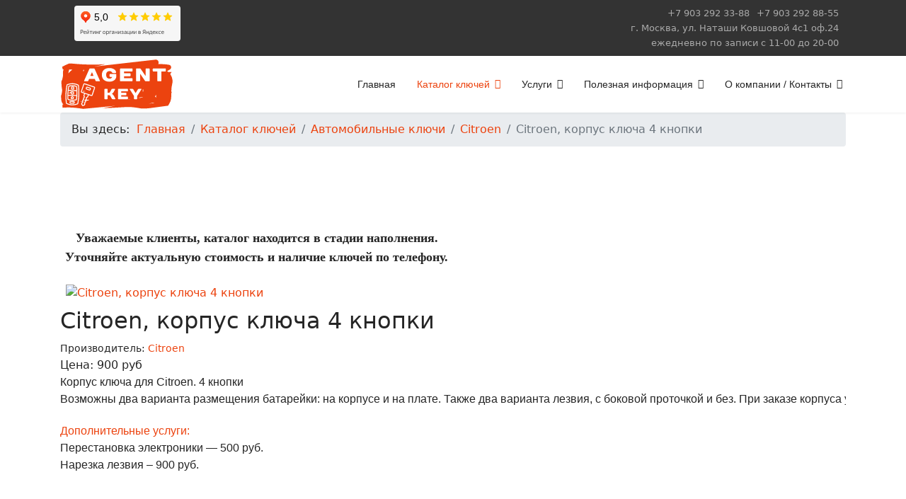

--- FILE ---
content_type: text/html; charset=utf-8
request_url: https://agent-key.ru/catalog/auto-keys/item/42-citroen/423-keyflip-citroen-4b-1.html
body_size: 9465
content:

<!doctype html>
<html lang="ru-ru" dir="ltr">
	<head>
		
		<meta name="viewport" content="width=device-width, initial-scale=1, shrink-to-fit=no">
		<meta charset="utf-8">
	<meta name="rights" content="ключ, чип, выкидной ключ, чип для автозапуска, компьютерная диагностика, коррекция пробега, дубликат ключа автомоибля, авто ключи, автоключ, транспондер,чипключ,потерял ключи, восстановление ключей, программирование ключей, иммобилайзер, кодирование блоков, электронные блоки, ключи с чипом">
	<meta name="description" content="Мы изготавливаем автомобильные ключи, чипы для автозапуска. Поможем восстановить ключи автомобиля при полной утере. Компьютерная диагностика и стирание ошибок.">
	<meta name="generator" content="Helix Ultimate - The Most Popular Joomla! Template Framework.">
	<title>Citroen, корпус ключа 4 кнопки - Agent-Key</title>
	<link href="https://agent-key.ru/catalog/auto-keys/14-citroen/423-citroen-korpus-klyucha-4-knopki.html" rel="canonical">
	<link href="/images/5-1.png" rel="icon" type="image/vnd.microsoft.icon">
	<link href="https://agent-key.ru/component/finder/search.opensearch?Itemid=101" rel="search" title="OpenSearch Agent-Key" type="application/opensearchdescription+xml">
<link href="/media/vendor/awesomplete/css/awesomplete.css?1.1.5" rel="stylesheet" />
	<link href="/media/vendor/joomla-custom-elements/css/joomla-alert.min.css?0.2.0" rel="stylesheet" />
	<link href="/media/djextensions/magnific/magnific.css" rel="stylesheet" />
	<link href="/components/com_djcatalog2/themes/default/css/theme.css" rel="stylesheet" />
	<link href="/components/com_djcatalog2/themes/default/css/responsive.css" rel="stylesheet" />
	<link href="/templates/shaper_helixultimate/css/bootstrap.min.css" rel="stylesheet" />
	<link href="/plugins/system/helixultimate/assets/css/system-j4.min.css" rel="stylesheet" />
	<link href="/media/system/css/joomla-fontawesome.min.css?650fec4e31db438f3c0ce9f9f54bfb0d" rel="stylesheet" />
	<link href="/templates/shaper_helixultimate/css/template.css" rel="stylesheet" />
	<link href="/templates/shaper_helixultimate/css/presets/preset2.css" rel="stylesheet" />
	<link href="/templates/shaper_helixultimate/css/custom.css" rel="stylesheet" />
	<link href="/components/com_sppagebuilder/assets/css/animate.min.css?7f7468ee56efd7d730cef83230e99b76" rel="stylesheet" />
	<link href="/components/com_sppagebuilder/assets/css/sppagebuilder.css?7f7468ee56efd7d730cef83230e99b76" rel="stylesheet" />
	<link href="/components/com_sppagebuilder/assets/css/magnific-popup.css" rel="stylesheet" />
	<style> .djc_item .djc_mainimage { margin-left: 4px; margin-bottom: 4px; }  .djc_item .djc_mainimage img { padding: 4px; }  .djc_item .djc_thumbnail { margin-left: 4px; margin-bottom: 4px; }  .djc_item .djc_thumbnail img {  padding: 4px;  }  .djc_item .djc_images {width: 312px; }  .djc_item .djc_thumbnail { width: 100px; }  .djc_items .djc_image img { padding: 4px;} .djc_related_items .djc_image img { padding: 4px;} .djc_category .djc_mainimage { margin-left: 4px; margin-bottom: 4px; }  .djc_category .djc_mainimage img { padding: 4px; }  .djc_category .djc_thumbnail { margin-left: 4px; margin-bottom: 4px; }  .djc_category .djc_thumbnail img {  padding: 4px;  }  .djc_category .djc_images {width: 173px; }  .djc_category .djc_thumbnail { width: 169px; }  .djc_subcategory .djc_image img { padding: 4px;} .djc_producer .djc_mainimage { margin-left: 4px; margin-bottom: 4px; }  .djc_producer .djc_mainimage img { padding: 4px; }  .djc_producer .djc_thumbnail { margin-left: 4px; margin-bottom: 4px; }  .djc_producer .djc_thumbnail img {  padding: 4px;  }  .djc_producer .djc_images {width: 173px; }  .djc_producer .djc_thumbnail { width: 169px; } </style>
	<style>.sp-megamenu-parent > li > a, .sp-megamenu-parent > li > span, .sp-megamenu-parent .sp-dropdown li.sp-menu-item > a{font-family: 'Arial', sans-serif;text-decoration: none;}
</style>
	<style>.menu.nav-pills > li > a, .menu.nav-pills > li > span, .menu.nav-pills .sp-dropdown li.sp-menu-item > a{font-family: 'Arial', sans-serif;text-decoration: none;}
</style>
	<style>.logo-image {height:160px;}.logo-image-phone {height:160px;}</style>
	<style>@media(max-width: 992px) {.logo-image {height: 120px;}.logo-image-phone {height: 120px;}}</style>
	<style>@media(max-width: 576px) {.logo-image {height: 90px;}.logo-image-phone {height: 90px;}}</style>
	<style>@media(min-width: 1400px) {.sppb-row-container { max-width: 1320px; }}</style>
<script src="/media/vendor/jquery/js/jquery.min.js?3.7.1"></script>
	<script src="/media/legacy/js/jquery-noconflict.min.js?647005fc12b79b3ca2bb30c059899d5994e3e34d"></script>
	<script type="application/json" class="joomla-script-options new">{"joomla.jtext":{"COM_DJCATALOG2_ADD_TO_CART_ERROR_COMBINATION_PARAMS_INVALID":"\u041f\u043e\u0436\u0430\u043b\u0443\u0439\u0441\u0442\u0430, \u0432\u044b\u0431\u0435\u0440\u0438\u0442\u0435 \u0432\u0441\u0435 \u0434\u043e\u0441\u0442\u0443\u043f\u043d\u044b\u0435 \u043e\u043f\u0446\u0438\u0438 \u044d\u0442\u043e\u0433\u043e \u0442\u043e\u0432\u0430\u0440\u0430.","COM_DJCATALOG2_PRODUCT_OUT_OF_STOCK":"\u041d\u0435\u0442 \u0432 \u043d\u0430\u043b\u0438\u0447\u0438\u0438","COM_DJCATALOG2_PRODUCT_IN_STOCK":"\u0412 \u043d\u0430\u043b\u0438\u0447\u0438\u0438","COM_DJCATALOG2_PRODUCT_IN_STOCK_QTY":"\u0412 \u043d\u0430\u043b\u0438\u0447\u0438\u0438 (%s)","MOD_FINDER_SEARCH_VALUE":"\u0412\u0432\u0435\u0434\u0438\u0442\u0435 \u0442\u0435\u043a\u0441\u0442...","JLIB_JS_AJAX_ERROR_OTHER":"\u041f\u0440\u043e\u0438\u0437\u043e\u0448\u043b\u0430 \u043e\u0448\u0438\u0431\u043a\u0430 \u043f\u0440\u0438 \u043f\u043e\u043b\u0443\u0447\u0435\u043d\u0438\u0438 \u0434\u0430\u043d\u043d\u044b\u0445 JSON. \u041a\u043e\u0434 \u0441\u043e\u0441\u0442\u043e\u044f\u043d\u0438\u044f HTTP %s.","JLIB_JS_AJAX_ERROR_PARSE":"\u041f\u0440\u043e\u0438\u0437\u043e\u0448\u043b\u0430 \u043e\u0448\u0438\u0431\u043a\u0430 \u043f\u0430\u0440\u0441\u0438\u043d\u0433\u0430 \u043f\u0440\u0438 \u043e\u0431\u0440\u0430\u0431\u043e\u0442\u043a\u0435 \u0434\u0430\u043d\u043d\u044b\u0445 JSON:<br><code style=\"color:inherit;white-space:pre-wrap;padding:0;margin:0;border:0;background:inherit;\">%s<\/code>","ERROR":"\u041e\u0448\u0438\u0431\u043a\u0430","MESSAGE":"\u0421\u043e\u043e\u0431\u0449\u0435\u043d\u0438\u0435","NOTICE":"\u0412\u043d\u0438\u043c\u0430\u043d\u0438\u0435","WARNING":"\u041f\u0440\u0435\u0434\u0443\u043f\u0440\u0435\u0436\u0434\u0435\u043d\u0438\u0435","JCLOSE":"\u0417\u0430\u043a\u0440\u044b\u0442\u044c","JOK":"\u041e\u043a","JOPEN":"\u041e\u0442\u043a\u0440\u044b\u0442\u044c"},"bootstrap.modal":{"#djc_producer_modal":{"keyboard":true,"focus":true}},"data":{"breakpoints":{"tablet":991,"mobile":480},"header":{"stickyOffset":"100"}},"finder-search":{"url":"\/component\/finder\/?task=suggestions.suggest&format=json&tmpl=component&Itemid=101"},"system.paths":{"root":"","rootFull":"https:\/\/agent-key.ru\/","base":"","baseFull":"https:\/\/agent-key.ru\/"},"csrf.token":"bc59c0be00059e09e98b9a567f27a1c8"}</script>
	<script src="/media/system/js/core.min.js?ee06c8994b37d13d4ad21c573bbffeeb9465c0e2"></script>
	<script src="/media/vendor/bootstrap/js/bootstrap-es5.min.js?5.3.2" nomodule defer></script>
	<script src="/media/system/js/showon-es5.min.js?0e293ba9dec283752e25f4e1d5eb0a6f8c07d3be" defer nomodule></script>
	<script src="/media/com_finder/js/finder-es5.min.js?e6d3d1f535e33b5641e406eb08d15093e7038cc2" nomodule defer></script>
	<script src="/media/system/js/messages-es5.min.js?c29829fd2432533d05b15b771f86c6637708bd9d" nomodule defer></script>
	<script src="/media/vendor/bootstrap/js/alert.min.js?5.3.2" type="module"></script>
	<script src="/media/vendor/bootstrap/js/button.min.js?5.3.2" type="module"></script>
	<script src="/media/vendor/bootstrap/js/carousel.min.js?5.3.2" type="module"></script>
	<script src="/media/vendor/bootstrap/js/collapse.min.js?5.3.2" type="module"></script>
	<script src="/media/vendor/bootstrap/js/dropdown.min.js?5.3.2" type="module"></script>
	<script src="/media/vendor/bootstrap/js/modal.min.js?5.3.2" type="module"></script>
	<script src="/media/vendor/bootstrap/js/offcanvas.min.js?5.3.2" type="module"></script>
	<script src="/media/vendor/bootstrap/js/popover.min.js?5.3.2" type="module"></script>
	<script src="/media/vendor/bootstrap/js/scrollspy.min.js?5.3.2" type="module"></script>
	<script src="/media/vendor/bootstrap/js/tab.min.js?5.3.2" type="module"></script>
	<script src="/media/vendor/bootstrap/js/toast.min.js?5.3.2" type="module"></script>
	<script src="/media/system/js/showon.min.js?f79c256660e2c0ca2179cf7f3168ea8143e1af82" type="module"></script>
	<script src="/media/vendor/awesomplete/js/awesomplete.min.js?1.1.5" defer></script>
	<script src="/media/com_finder/js/finder.min.js?a2c3894d062787a266d59d457ffba5481b639f64" type="module"></script>
	<script src="/media/system/js/messages.min.js?7f7aa28ac8e8d42145850e8b45b3bc82ff9a6411" type="module"></script>
	<script src="/media/djextensions/magnific/magnific.js"></script>
	<script src="/components/com_djcatalog2/assets/magnific/magnific-init.js"></script>
	<script src="/components/com_djcatalog2/themes/default/js/theme.js"></script>
	<script src="https://maps.google.com/maps/api/js"></script>
	<script src="/templates/shaper_helixultimate/js/main.js"></script>
	<script src="/components/com_sppagebuilder/assets/js/jquery.parallax.js?7f7468ee56efd7d730cef83230e99b76"></script>
	<script src="/components/com_sppagebuilder/assets/js/sppagebuilder.js?7f7468ee56efd7d730cef83230e99b76" defer></script>
	<script src="/components/com_sppagebuilder/assets/js/jquery.magnific-popup.min.js"></script>
	<script>
				window.DJC2BaseUrl = "";
			</script>
	<script>template="shaper_helixultimate";</script>
	<meta property="og:title" content="Citroen, корпус ключа 4 кнопки - Agent-Key" />
	<meta property="og:description" content="Корпус ключа для Citroen. 4 кнопки Возможны два варианта размещения батарейки: на корпусе и на плате. Также два варианта лезвия, с боковой проточкой и без. При заказе корпуса уточняйте какой Вам необходим. Дополнительные услуги: Перестановка электроники — 500 руб. Нарезка лезвия – 900 руб." />
	<meta property="og:url" content="https://agent-key.ru/catalog/auto-keys/14-citroen/423-citroen-korpus-klyucha-4-knopki.html" />
	<meta property="og:image" content="https://agent-key.ru/media/djcatalog2/images/item/4/citroen-korpus-klyucha-4-knopki_f.jpg" />
	<meta property="og:image:width" content="800" />
	<meta property="og:image:height" content="800" />
	<meta property="twitter:card" content="summary" />
	<meta property="twitter:title" content="Citroen, корпус ключа 4 кнопки - Agent-Key" />
	<meta property="twitter:description" content="Корпус ключа для Citroen. 4 кнопки Возможны два варианта размещения батарейки: на корпусе и на плате. Также два варианта лезвия, с боковой проточкой и без. При заказе корпуса уточняйте какой Вам необходим. Дополнительные услуги: Перестановка электроники — 500 руб. Нарезка лезвия – 900 руб." />
	<meta property="twitter:image:src" content="https://agent-key.ru/media/djcatalog2/images/item/4/citroen-korpus-klyucha-4-knopki_f.jpg" />
	<meta property="twitter:image:width" content="800" />
	<meta property="twitter:image:height" content="800" />
			</head>
	<body class="site helix-ultimate hu com_djcatalog2 com-djcatalog2 view-item layout-default task-none itemid-112 ru-ru ltr sticky-header layout-fluid offcanvas-init offcanvs-position-right">

		
		
		<div class="body-wrapper">
			<div class="body-innerwrapper">
				
	<div class="sticky-header-placeholder"></div>
<div id="sp-top-bar">
	<div class="container">
		<div class="container-inner">
			<div class="row">
				<div id="sp-top1" class="col-lg-6">
					<div class="sp-column text-center text-lg-start">
																			
												<div class="sp-module "><div class="sp-module-content"><div class="mod-sppagebuilder  sp-page-builder" data-module_id="131">
	<div class="page-content">
		<section id="section-id-1587077276024" class="sppb-section" ><div class="sppb-row-container"><div class="sppb-row"><div class="sppb-col-md-3 sppb-col-xs-3   sppb-order-xs-3" id="column-wrap-id-1587083159415"><div id="column-id-1587083159415" class="sppb-column " ><div class="sppb-column-addons"><div id="sppb-addon-wrapper-321d3295-6226-46d2-932b-50676f33e811" class="sppb-addon-wrapper  addon-root-raw-html"><div id="sppb-addon-321d3295-6226-46d2-932b-50676f33e811" class="clearfix  "     ><div class="sppb-addon sppb-addon-raw-html "><div class="sppb-addon-content"><iframe src="https://yandex.ru/sprav/widget/rating-badge/1551323913?type=rating" width="150" height="50" frameborder="0"></iframe></div></div><style type="text/css">#sppb-addon-321d3295-6226-46d2-932b-50676f33e811{
box-shadow: 0 0 0 0 #FFFFFF;
}#sppb-addon-321d3295-6226-46d2-932b-50676f33e811{
}
@media (max-width: 1199.98px) {#sppb-addon-321d3295-6226-46d2-932b-50676f33e811{}}
@media (max-width: 991.98px) {#sppb-addon-321d3295-6226-46d2-932b-50676f33e811{}}
@media (max-width: 767.98px) {#sppb-addon-321d3295-6226-46d2-932b-50676f33e811{}}
@media (max-width: 575.98px) {#sppb-addon-321d3295-6226-46d2-932b-50676f33e811{}}#sppb-addon-wrapper-321d3295-6226-46d2-932b-50676f33e811{
}#sppb-addon-321d3295-6226-46d2-932b-50676f33e811 .sppb-addon-title{
}</style></div></div></div></div></div><div class="sppb-col-md-3 sppb-col-xs-3   sppb-order-xs-1" id="column-wrap-id-1587077276023"><div id="column-id-1587077276023" class="sppb-column " ><div class="sppb-column-addons"></div></div></div><div class="sppb-row-column  " id="column-wrap-id-efe2681c-f698-4017-a069-3d65485834fb"><div id="column-id-efe2681c-f698-4017-a069-3d65485834fb" class="sppb-column " ><div class="sppb-column-addons"></div></div></div></div></div></section><style type="text/css">.sp-page-builder .page-content #section-id-1575452959012{padding-top:50px;padding-right:0px;padding-bottom:0px;padding-left:0px;margin-top:0px;margin-right:0px;margin-bottom:0px;margin-left:0px;}#column-id-1575452959009{border-radius:0px;}#column-wrap-id-1575452959009{max-width:33.333333333333%;flex-basis:33.333333333333%;}@media (max-width:1199.98px) {#column-wrap-id-1575452959009{max-width:33.333333333333%;flex-basis:33.333333333333%;}}@media (max-width:991.98px) {#column-wrap-id-1575452959009{max-width:100%;flex-basis:100%;}}@media (max-width:767.98px) {#column-wrap-id-1575452959009{max-width:100%;flex-basis:100%;}}@media (max-width:575.98px) {#column-wrap-id-1575452959009{max-width:100%;flex-basis:100%;}}#column-id-1575452959009 .sppb-column-overlay{border-radius:0px;}#column-id-1575452959010{border-radius:0px;}#column-wrap-id-1575452959010{max-width:33.333333333333%;flex-basis:33.333333333333%;}@media (max-width:1199.98px) {#column-wrap-id-1575452959010{max-width:33.333333333333%;flex-basis:33.333333333333%;}}@media (max-width:991.98px) {#column-wrap-id-1575452959010{max-width:100%;flex-basis:100%;}}@media (max-width:767.98px) {#column-wrap-id-1575452959010{max-width:100%;flex-basis:100%;}}@media (max-width:575.98px) {#column-wrap-id-1575452959010{max-width:100%;flex-basis:100%;}}#column-id-1575452959010 .sppb-column-overlay{border-radius:0px;}#column-id-1575452959011{border-radius:0px;}#column-wrap-id-1575452959011{max-width:33.333333333333%;flex-basis:33.333333333333%;}@media (max-width:1199.98px) {#column-wrap-id-1575452959011{max-width:33.333333333333%;flex-basis:33.333333333333%;}}@media (max-width:991.98px) {#column-wrap-id-1575452959011{max-width:100%;flex-basis:100%;}}@media (max-width:767.98px) {#column-wrap-id-1575452959011{max-width:100%;flex-basis:100%;}}@media (max-width:575.98px) {#column-wrap-id-1575452959011{max-width:100%;flex-basis:100%;}}#column-id-1575452959011 .sppb-column-overlay{border-radius:0px;}.sp-page-builder .page-content #section-id-fd32e286-b50c-449c-87ac-59b7fab75cfb{box-shadow:0 0 0 0 #FFFFFF;}.sp-page-builder .page-content #section-id-fd32e286-b50c-449c-87ac-59b7fab75cfb{padding-top:0px;padding-right:0px;padding-bottom:5px;padding-left:0px;margin-top:0px;margin-right:0px;margin-bottom:0px;margin-left:0px;}#column-id-4e696fff-04bb-45b1-81f4-75ae772c118d{box-shadow:0 0 0 0 #FFFFFF;}#column-wrap-id-4e696fff-04bb-45b1-81f4-75ae772c118d{max-width:25%;flex-basis:25%;}@media (max-width:1199.98px) {#column-wrap-id-4e696fff-04bb-45b1-81f4-75ae772c118d{max-width:25%;flex-basis:25%;}}@media (max-width:991.98px) {#column-wrap-id-4e696fff-04bb-45b1-81f4-75ae772c118d{max-width:25%;flex-basis:25%;}}@media (max-width:767.98px) {#column-wrap-id-4e696fff-04bb-45b1-81f4-75ae772c118d{max-width:100%;flex-basis:100%;}}@media (max-width:575.98px) {#column-wrap-id-4e696fff-04bb-45b1-81f4-75ae772c118d{max-width:100%;flex-basis:100%;}}#column-id-b879286b-6a99-4145-8c1e-f0ea4e59c7f5{box-shadow:0 0 0 0 #FFFFFF;}#column-wrap-id-b879286b-6a99-4145-8c1e-f0ea4e59c7f5{max-width:50%;flex-basis:50%;}@media (max-width:1199.98px) {#column-wrap-id-b879286b-6a99-4145-8c1e-f0ea4e59c7f5{max-width:50%;flex-basis:50%;}}@media (max-width:991.98px) {#column-wrap-id-b879286b-6a99-4145-8c1e-f0ea4e59c7f5{max-width:50%;flex-basis:50%;}}@media (max-width:767.98px) {#column-wrap-id-b879286b-6a99-4145-8c1e-f0ea4e59c7f5{max-width:100%;flex-basis:100%;}}@media (max-width:575.98px) {#column-wrap-id-b879286b-6a99-4145-8c1e-f0ea4e59c7f5{max-width:100%;flex-basis:100%;}}#column-id-09304b7d-776f-42b0-be74-1a17043cc18c{box-shadow:0 0 0 0 #FFFFFF;}#column-wrap-id-09304b7d-776f-42b0-be74-1a17043cc18c{max-width:25%;flex-basis:25%;}@media (max-width:1199.98px) {#column-wrap-id-09304b7d-776f-42b0-be74-1a17043cc18c{max-width:25%;flex-basis:25%;}}@media (max-width:991.98px) {#column-wrap-id-09304b7d-776f-42b0-be74-1a17043cc18c{max-width:25%;flex-basis:25%;}}@media (max-width:767.98px) {#column-wrap-id-09304b7d-776f-42b0-be74-1a17043cc18c{max-width:100%;flex-basis:100%;}}@media (max-width:575.98px) {#column-wrap-id-09304b7d-776f-42b0-be74-1a17043cc18c{max-width:100%;flex-basis:100%;}}.sp-page-builder .page-content #section-id-1587077276024{padding-top:0px;padding-right:0px;padding-bottom:0px;padding-left:0px;margin-top:0px;margin-right:0px;margin-bottom:0px;margin-left:0px;}#column-id-1587083159415{padding-top:10;padding-right:10;padding-bottom:10;padding-left:10;}#column-wrap-id-1587083159415{max-width:50%;flex-basis:50%;margin-top:10;margin-right:10;margin-bottom:10;margin-left:10;}@media (max-width:1199.98px) {#column-wrap-id-1587083159415{max-width:50%;flex-basis:50%;}}@media (max-width:991.98px) {#column-wrap-id-1587083159415{max-width:50%;flex-basis:50%;}}@media (max-width:767.98px) {#column-wrap-id-1587083159415{max-width:100%;flex-basis:100%;}}@media (max-width:575.98px) {#column-wrap-id-1587083159415{max-width:100%;flex-basis:100%;}}#column-id-1587077276023{padding-top:10;padding-right:10;padding-bottom:10;padding-left:10;border-radius:0px;}#column-wrap-id-1587077276023{max-width:25%;flex-basis:25%;margin-top:10;margin-right:10;margin-bottom:10;margin-left:10;}@media (max-width:1199.98px) {#column-wrap-id-1587077276023{max-width:25%;flex-basis:25%;}}@media (max-width:991.98px) {#column-wrap-id-1587077276023{max-width:25%;flex-basis:25%;}}@media (max-width:767.98px) {#column-wrap-id-1587077276023{max-width:100%;flex-basis:100%;}}@media (max-width:575.98px) {#column-wrap-id-1587077276023{max-width:100%;flex-basis:100%;}}#column-id-1587077276023 .sppb-column-overlay{border-radius:0px;}#column-id-efe2681c-f698-4017-a069-3d65485834fb{box-shadow:0 0 0 0 #FFFFFF;}#column-wrap-id-efe2681c-f698-4017-a069-3d65485834fb{max-width:25%;flex-basis:25%;}@media (max-width:1199.98px) {#column-wrap-id-efe2681c-f698-4017-a069-3d65485834fb{max-width:25%;flex-basis:25%;}}@media (max-width:991.98px) {#column-wrap-id-efe2681c-f698-4017-a069-3d65485834fb{max-width:25%;flex-basis:25%;}}@media (max-width:767.98px) {#column-wrap-id-efe2681c-f698-4017-a069-3d65485834fb{max-width:100%;flex-basis:100%;}}@media (max-width:575.98px) {#column-wrap-id-efe2681c-f698-4017-a069-3d65485834fb{max-width:100%;flex-basis:100%;}}</style>	</div>
</div></div></div>
					</div>
				</div>

				<div id="sp-top2" class="col-lg-6">
					<div class="sp-column text-center text-lg-end">
						
													<ul class="sp-contact-info"><li class="sp-contact-phone"><span class="fas fa-phone" aria-hidden="true"></span> <a href="tel:+79032923388">+7 903 292 33-88</a></li><li class="sp-contact-mobile"><span class="fas fa-mobile-alt" aria-hidden="true"></span> <a href="tel:+79032928855">+7 903 292 88-55</a></li><li class="sp-contact-email"><span class="far fa-envelope" aria-hidden="true"></span> <a href="mailto:г. Москва, ул. Наташи Ковшовой 4с1 оф.24">г. Москва, ул. Наташи Ковшовой 4с1 оф.24</a></li><li class="sp-contact-time"><span class="far fa-clock" aria-hidden="true"></span> ежедневно по записи с 11-00 до 20-00</li></ul>												
					</div>
				</div>
			</div>
		</div>
	</div>
</div>

<header id="sp-header">
	<div class="container">
		<div class="container-inner">
			<div class="row">
				<!-- Logo -->
				<div id="sp-logo" class="col-auto">
					<div class="sp-column">
						<div class="logo"><a href="/">
				<img class='logo-image  d-none d-lg-inline-block'
					srcset='https://agent-key.ru/images/103174391.svg 1x, https://agent-key.ru/images/103174391.svg 2x'
					src='https://agent-key.ru/images/103174391.svg'
					height='160px'
					alt='Agent-Key'
				/>
				<img class="logo-image-phone d-inline-block d-lg-none" src="https://agent-key.ru/images/103174391.svg" alt="Agent-Key" /></a></div>						
					</div>
				</div>

				<!-- Menu -->
				<div id="sp-menu" class="col-auto flex-auto">
					<div class="sp-column d-flex justify-content-end align-items-center">
						<nav class="sp-megamenu-wrapper d-flex" role="navigation"><a id="offcanvas-toggler" aria-label="Menu" class="offcanvas-toggler-right d-flex d-lg-none" href="#"><div class="burger-icon" aria-hidden="true"><span></span><span></span><span></span></div></a><ul class="sp-megamenu-parent menu-animation-fade-down d-none d-lg-block"><li class="sp-menu-item"><a   href="/"  >Главная</a></li><li class="sp-menu-item sp-has-child active"><a   href="/catalog.html"  >Каталог ключей</a><div class="sp-dropdown sp-dropdown-main sp-menu-right" style="width: 240px;"><div class="sp-dropdown-inner"><ul class="sp-dropdown-items"><li class="sp-menu-item current-item active"><a aria-current="page"  href="/catalog/auto-keys.html"  >Автомобильные ключи</a></li><li class="sp-menu-item"><a   href="/catalog/moto-keys.html"  >Мото ключи</a></li><li class="sp-menu-item"><a   href="/catalog/transponders.html"  >Чипы</a></li><li class="sp-menu-item"><a   href="/catalog/carlock.html"  >Автомобильные замки</a></li></ul></div></div></li><li class="sp-menu-item sp-has-child"><a   href="/service/price.html"  >Услуги</a><div class="sp-dropdown sp-dropdown-main sp-menu-right" style="width: 240px;"><div class="sp-dropdown-inner"><ul class="sp-dropdown-items"><li class="sp-menu-item"><a   href="/service/price.html"  >Цены на работы</a></li><li class="sp-menu-item"><a   href="/service/vosstanovlenie-klyuchej-pri-polnoj-utere.html"  >Восстановление ключей при полной утере</a></li><li class="sp-menu-item"><a   href="/service/izgotovlenie-dublikata-klyucha.html"  >Изготовление дубликата ключа</a></li><li class="sp-menu-item"><a   href="/service/remont-klyuchej.html"  >Ремонт ключей</a></li><li class="sp-menu-item"><a   href="/service/chip-dlya-avtozapuska.html"  >Чип для автозапуска</a></li><li class="sp-menu-item"><a   href="/service/kompyuternaya-diagnostika.html"  >Компьютерная диагностика</a></li><li class="sp-menu-item"><a   href="/service/immo-off.html"  >Отключение иммобилайзера (IMMO OFF)</a></li><li class="sp-menu-item"><a   href="/service/sync-ecu.html"  >Синхронизация блоков</a></li><li class="sp-menu-item"><a   href="/service/chiptuning.html"  >Чип тюнинг</a></li></ul></div></div></li><li class="sp-menu-item sp-has-child"><a   href="/information.html"  >Полезная информация</a><div class="sp-dropdown sp-dropdown-main sp-menu-right" style="width: 240px;"><div class="sp-dropdown-inner"><ul class="sp-dropdown-items"><li class="sp-menu-item"><a   href="/information/about-keys.html"  >Отличия ключей</a></li><li class="sp-menu-item"><a   href="/information/bmw-key.html"  >Изготовление ключей для BMW</a></li><li class="sp-menu-item"><a   href="/information/vag-key.html"  >Изготовление ключей для VAG группы (Audi,VV,Skoda...)</a></li><li class="sp-menu-item"><a   href="/information/mercedes-key.html"  >Изготовление ключей для Mercedes-Benz</a></li><li class="sp-menu-item"><a   href="/information/mercedes-esl.html"  >Блокиратор руля Mercedes</a></li><li class="sp-menu-item"><a   href="/information/faq.html"  >Случаи из жизни</a></li></ul></div></div></li><li class="sp-menu-item sp-has-child"><a   href="/about.html"  >О компании / Контакты</a><div class="sp-dropdown sp-dropdown-main sp-menu-right" style="width: 240px;"><div class="sp-dropdown-inner"><ul class="sp-dropdown-items"><li class="sp-menu-item"><a   href="/about/log.html"  >login</a></li></ul></div></div></li></ul></nav>						

						<!-- Related Modules -->
						<div class="d-none d-lg-flex header-modules align-items-center">
							
													</div>

						<!-- if offcanvas position right -->
													<a id="offcanvas-toggler"  aria-label="Menu" title="Menu"  class="mega offcanvas-toggler-secondary offcanvas-toggler-right d-flex align-items-center" href="#">
							<div class="burger-icon"><span></span><span></span><span></span></div>
							</a>
											</div>
				</div>
			</div>
		</div>
	</div>
</header>
				
<section id="sp-section-1" >

				
	
<div class="row">
	<div id="sp-title" class="col-lg-12 "><div class="sp-column "></div></div></div>
				
	</section>

<section id="sp-section-2" >

						<div class="container">
				<div class="container-inner">
			
	
<div class="row">
	<div id="sp-breadcrumb" class="col-lg-12 "><div class="sp-column "><div class="sp-module "><div class="sp-module-content">
<ol itemscope itemtype="https://schema.org/BreadcrumbList" class="breadcrumb">
			<li class="float-start">
			Вы здесь: &#160;
		</li>
	
				<li itemprop="itemListElement" itemscope itemtype="https://schema.org/ListItem" class="breadcrumb-item"><a itemprop="item" href="/" class="pathway"><span itemprop="name">Главная</span></a>				<meta itemprop="position" content="1">
			</li>
					<li itemprop="itemListElement" itemscope itemtype="https://schema.org/ListItem" class="breadcrumb-item"><a itemprop="item" href="/catalog.html" class="pathway"><span itemprop="name">Каталог ключей</span></a>				<meta itemprop="position" content="2">
			</li>
					<li itemprop="itemListElement" itemscope itemtype="https://schema.org/ListItem" class="breadcrumb-item"><a itemprop="item" href="/catalog/auto-keys.html" class="pathway"><span itemprop="name">Автомобильные ключи</span></a>				<meta itemprop="position" content="3">
			</li>
					<li itemprop="itemListElement" itemscope itemtype="https://schema.org/ListItem" class="breadcrumb-item"><a itemprop="item" href="/catalog/auto-keys/14-citroen.html" class="pathway"><span itemprop="name">Citroen</span></a>				<meta itemprop="position" content="4">
			</li>
					<li itemprop="itemListElement" itemscope itemtype="https://schema.org/ListItem" class="breadcrumb-item active"><span itemprop="name">Citroen, корпус ключа 4 кнопки</span>				<meta itemprop="position" content="5">
			</li>
		</ol>
</div></div></div></div></div>
							</div>
			</div>
			
	</section>

<section id="sp-main-body" >

										<div class="container">
					<div class="container-inner">
						
	
<div class="row">
	
<main id="sp-component" class="col-lg-12 col-xxl-12 ">
	<div class="sp-column ">
		<div id="system-message-container" aria-live="polite">
	</div>


					<div class="sp-module-content-top clearfix">
				<div class="sp-module "><div class="sp-module-content"><div class="mod-sppagebuilder  sp-page-builder" data-module_id="133">
	<div class="page-content">
		<section id="section-id-fd32e286-b50c-449c-87ac-59b7fab75cfb" class="sppb-section" ><div class="sppb-row-container"><div class="sppb-row"><div class="sppb-row-column  " id="column-wrap-id-4e696fff-04bb-45b1-81f4-75ae772c118d"><div id="column-id-4e696fff-04bb-45b1-81f4-75ae772c118d" class="sppb-column  " ><div class="sppb-column-addons"></div></div></div><div class="sppb-row-column  " id="column-wrap-id-b879286b-6a99-4145-8c1e-f0ea4e59c7f5"><div id="column-id-b879286b-6a99-4145-8c1e-f0ea4e59c7f5" class="sppb-column " ><div class="sppb-column-addons"><div id="sppb-addon-wrapper-45f0ea7d-681c-4b9e-afcb-5bf6d02e9f08" class="sppb-addon-wrapper  addon-root-text-block"><div id="sppb-addon-45f0ea7d-681c-4b9e-afcb-5bf6d02e9f08" class="clearfix  "     ><div class="sppb-addon sppb-addon-text-block " ><div class="sppb-addon-content"><p><strong>Уважаемые клиенты, каталог находится в стадии наполнения. Уточняйте актуальную стоимость и наличие ключей по телефону.</strong></p></div></div><style type="text/css">#sppb-addon-45f0ea7d-681c-4b9e-afcb-5bf6d02e9f08{
box-shadow: 0 0 0 0 #FFFFFF;
}#sppb-addon-45f0ea7d-681c-4b9e-afcb-5bf6d02e9f08{
}
@media (max-width: 1199.98px) {#sppb-addon-45f0ea7d-681c-4b9e-afcb-5bf6d02e9f08{}}
@media (max-width: 991.98px) {#sppb-addon-45f0ea7d-681c-4b9e-afcb-5bf6d02e9f08{}}
@media (max-width: 767.98px) {#sppb-addon-45f0ea7d-681c-4b9e-afcb-5bf6d02e9f08{}}
@media (max-width: 575.98px) {#sppb-addon-45f0ea7d-681c-4b9e-afcb-5bf6d02e9f08{}}#sppb-addon-wrapper-45f0ea7d-681c-4b9e-afcb-5bf6d02e9f08{
}#sppb-addon-45f0ea7d-681c-4b9e-afcb-5bf6d02e9f08 .sppb-addon-title{
}</style><style type="text/css">#sppb-addon-45f0ea7d-681c-4b9e-afcb-5bf6d02e9f08 .sppb-addon-text-block{
text-align: center;
}
@media (max-width: 1199.98px) {#sppb-addon-45f0ea7d-681c-4b9e-afcb-5bf6d02e9f08 .sppb-addon-text-block{}}
@media (max-width: 991.98px) {#sppb-addon-45f0ea7d-681c-4b9e-afcb-5bf6d02e9f08 .sppb-addon-text-block{}}
@media (max-width: 767.98px) {#sppb-addon-45f0ea7d-681c-4b9e-afcb-5bf6d02e9f08 .sppb-addon-text-block{}}
@media (max-width: 575.98px) {#sppb-addon-45f0ea7d-681c-4b9e-afcb-5bf6d02e9f08 .sppb-addon-text-block{}}#sppb-addon-45f0ea7d-681c-4b9e-afcb-5bf6d02e9f08 .sppb-addon-text-block .sppb-addon-content{
font-family: Verdana;
font-size: 18px;
}
@media (max-width: 1199.98px) {#sppb-addon-45f0ea7d-681c-4b9e-afcb-5bf6d02e9f08 .sppb-addon-text-block .sppb-addon-content{}}
@media (max-width: 991.98px) {#sppb-addon-45f0ea7d-681c-4b9e-afcb-5bf6d02e9f08 .sppb-addon-text-block .sppb-addon-content{}}
@media (max-width: 767.98px) {#sppb-addon-45f0ea7d-681c-4b9e-afcb-5bf6d02e9f08 .sppb-addon-text-block .sppb-addon-content{}}
@media (max-width: 575.98px) {#sppb-addon-45f0ea7d-681c-4b9e-afcb-5bf6d02e9f08 .sppb-addon-text-block .sppb-addon-content{}}</style></div></div></div></div></div><div class="sppb-row-column  " id="column-wrap-id-09304b7d-776f-42b0-be74-1a17043cc18c"><div id="column-id-09304b7d-776f-42b0-be74-1a17043cc18c" class="sppb-column " ><div class="sppb-column-addons"></div></div></div></div></div></section><style type="text/css">.sp-page-builder .page-content #section-id-1575452959012{padding-top:50px;padding-right:0px;padding-bottom:0px;padding-left:0px;margin-top:0px;margin-right:0px;margin-bottom:0px;margin-left:0px;}#column-id-1575452959009{border-radius:0px;}#column-wrap-id-1575452959009{max-width:33.333333333333%;flex-basis:33.333333333333%;}@media (max-width:1199.98px) {#column-wrap-id-1575452959009{max-width:33.333333333333%;flex-basis:33.333333333333%;}}@media (max-width:991.98px) {#column-wrap-id-1575452959009{max-width:100%;flex-basis:100%;}}@media (max-width:767.98px) {#column-wrap-id-1575452959009{max-width:100%;flex-basis:100%;}}@media (max-width:575.98px) {#column-wrap-id-1575452959009{max-width:100%;flex-basis:100%;}}#column-id-1575452959009 .sppb-column-overlay{border-radius:0px;}#column-id-1575452959010{border-radius:0px;}#column-wrap-id-1575452959010{max-width:33.333333333333%;flex-basis:33.333333333333%;}@media (max-width:1199.98px) {#column-wrap-id-1575452959010{max-width:33.333333333333%;flex-basis:33.333333333333%;}}@media (max-width:991.98px) {#column-wrap-id-1575452959010{max-width:100%;flex-basis:100%;}}@media (max-width:767.98px) {#column-wrap-id-1575452959010{max-width:100%;flex-basis:100%;}}@media (max-width:575.98px) {#column-wrap-id-1575452959010{max-width:100%;flex-basis:100%;}}#column-id-1575452959010 .sppb-column-overlay{border-radius:0px;}#column-id-1575452959011{border-radius:0px;}#column-wrap-id-1575452959011{max-width:33.333333333333%;flex-basis:33.333333333333%;}@media (max-width:1199.98px) {#column-wrap-id-1575452959011{max-width:33.333333333333%;flex-basis:33.333333333333%;}}@media (max-width:991.98px) {#column-wrap-id-1575452959011{max-width:100%;flex-basis:100%;}}@media (max-width:767.98px) {#column-wrap-id-1575452959011{max-width:100%;flex-basis:100%;}}@media (max-width:575.98px) {#column-wrap-id-1575452959011{max-width:100%;flex-basis:100%;}}#column-id-1575452959011 .sppb-column-overlay{border-radius:0px;}.sp-page-builder .page-content #section-id-fd32e286-b50c-449c-87ac-59b7fab75cfb{box-shadow:0 0 0 0 #FFFFFF;}.sp-page-builder .page-content #section-id-fd32e286-b50c-449c-87ac-59b7fab75cfb{padding-top:0px;padding-right:0px;padding-bottom:5px;padding-left:0px;margin-top:0px;margin-right:0px;margin-bottom:0px;margin-left:0px;}#column-id-4e696fff-04bb-45b1-81f4-75ae772c118d{box-shadow:0 0 0 0 #FFFFFF;}#column-wrap-id-4e696fff-04bb-45b1-81f4-75ae772c118d{max-width:25%;flex-basis:25%;}@media (max-width:1199.98px) {#column-wrap-id-4e696fff-04bb-45b1-81f4-75ae772c118d{max-width:25%;flex-basis:25%;}}@media (max-width:991.98px) {#column-wrap-id-4e696fff-04bb-45b1-81f4-75ae772c118d{max-width:25%;flex-basis:25%;}}@media (max-width:767.98px) {#column-wrap-id-4e696fff-04bb-45b1-81f4-75ae772c118d{max-width:100%;flex-basis:100%;}}@media (max-width:575.98px) {#column-wrap-id-4e696fff-04bb-45b1-81f4-75ae772c118d{max-width:100%;flex-basis:100%;}}#column-id-b879286b-6a99-4145-8c1e-f0ea4e59c7f5{box-shadow:0 0 0 0 #FFFFFF;}#column-wrap-id-b879286b-6a99-4145-8c1e-f0ea4e59c7f5{max-width:50%;flex-basis:50%;}@media (max-width:1199.98px) {#column-wrap-id-b879286b-6a99-4145-8c1e-f0ea4e59c7f5{max-width:50%;flex-basis:50%;}}@media (max-width:991.98px) {#column-wrap-id-b879286b-6a99-4145-8c1e-f0ea4e59c7f5{max-width:50%;flex-basis:50%;}}@media (max-width:767.98px) {#column-wrap-id-b879286b-6a99-4145-8c1e-f0ea4e59c7f5{max-width:100%;flex-basis:100%;}}@media (max-width:575.98px) {#column-wrap-id-b879286b-6a99-4145-8c1e-f0ea4e59c7f5{max-width:100%;flex-basis:100%;}}#column-id-09304b7d-776f-42b0-be74-1a17043cc18c{box-shadow:0 0 0 0 #FFFFFF;}#column-wrap-id-09304b7d-776f-42b0-be74-1a17043cc18c{max-width:25%;flex-basis:25%;}@media (max-width:1199.98px) {#column-wrap-id-09304b7d-776f-42b0-be74-1a17043cc18c{max-width:25%;flex-basis:25%;}}@media (max-width:991.98px) {#column-wrap-id-09304b7d-776f-42b0-be74-1a17043cc18c{max-width:25%;flex-basis:25%;}}@media (max-width:767.98px) {#column-wrap-id-09304b7d-776f-42b0-be74-1a17043cc18c{max-width:100%;flex-basis:100%;}}@media (max-width:575.98px) {#column-wrap-id-09304b7d-776f-42b0-be74-1a17043cc18c{max-width:100%;flex-basis:100%;}}</style>	</div>
</div></div></div>
			</div>
		
		<div itemscope itemtype="http://schema.org/Product">
    <meta itemprop="url"
          content="https://agent-key.ru/catalog/auto-keys/14-citroen/423-citroen-korpus-klyucha-4-knopki.html"/>
    <div id="djcatalog"
         class="djc_clearfix djc_item djc_theme_default">
		
		
						
<div class="djc_images  pull-right">
			<div class="djc_mainimage">
					<a data-type="image" class="djimagebox" title="Citroen, корпус ключа 4 кнопки" href="/media/djcatalog2/images/item/4/citroen-korpus-klyucha-4-knopki_f.jpg">
				<img data-type="image" itemprop="image" id="djc_mainimage" class="img-polaroid" alt="Citroen, корпус ключа 4 кнопки" src="/media/djcatalog2/images/item/4/citroen-korpus-klyucha-4-knopki_l.jpg" />
			</a>
			</div>
				<meta itemprop="image" content="https://agent-key.ru/media/djcatalog2/images/item/4/citroen-korpus-klyucha-4-knopki_f.jpg" />
</div>

				
		
		            <h2 class="djc_title" itemprop="name">
								
				Citroen, корпус ключа 4 кнопки            </h2>
		
				
				
		
		
		
		
        <div class="djc_description">
            <div class="djc_item_info">
								                    <div class="djc_producer_info" itemprop="brand" itemtype="https://schema.org/Brand" itemscope>
                        <small>
															Производитель: <a data-toggle="modal"
                                                                                            data-target="#djc_producer_modal"
                                                                                            data-bs-toggle="modal"
                                                                                            href="#djc_producer_modal">
                                <span itemprop="name">Citroen</span></a>
								<div id="djc_producer_modal" role="dialog" tabindex="-1" class="joomla-modal modal fade" data-url="/catalog/producer/11-citroen.html?tmpl=component" data-iframe="&lt;iframe class=&quot;iframe&quot; src=&quot;/catalog/producer/11-citroen.html?tmpl=component&quot; name=&quot;Citroen&quot; title=&quot;Citroen&quot;&gt;&lt;/iframe&gt;">
	<div class="modal-dialog modal-xl  jviewport-width80">
		<div class="modal-content">
			<div class="modal-header">
            <h3 class="modal-title">Citroen</h3>
                <button type="button" class="btn-close novalidate" data-bs-dismiss="modal" aria-label="Закрыть">
        </button>
    </div>
<div class="modal-body jviewport-height70">
    </div>
		</div>
	</div>
</div>
														                        </small>
                    </div>
				
				
				
				
				
								
									
	<div class="djc_price" data-itemid="423" aria-live="polite"  itemprop="offers" itemscope itemtype="http://schema.org/Offer" >
					<span class="djc_price_label">Цена: </span>
			<span class="djc_price_normal djc_price_new"><span class="djc_price_value">900</span> <span class="djc_price_unit">руб</span></span>
				
				<meta itemprop="price" content="900.0000" />
		<meta itemprop="priceCurrency" content="" />
			</div>
				
				

				
				
				            </div>

			<div class="djc_desc_wrap" itemprop="description">
					            <div class="djc_fulltext"><pre><span style="font-family: helvetica, arial, sans-serif; font-size: 12pt;">Корпус ключа для Citroen. 4 кнопки</span><br /><span style="font-family: helvetica, arial, sans-serif; font-size: 12pt;">Возможны два варианта размещения батарейки: на корпусе и на плате. Также два варианта лезвия, с боковой проточкой и без. При заказе корпуса уточняйте какой Вам необходим.</span><br /><br /><span style="font-family: helvetica, arial, sans-serif; font-size: 12pt;"><a href="/service/price.html" rel="alternate">Дополнительные услуги:<br /></a>Перестановка электроники — 500 руб.</span><br /><span style="font-family: helvetica, arial, sans-serif; font-size: 12pt;">Нарезка лезвия – 900 руб.</span></pre></div>
           	</div>
			
										
			
			
			
						
			
			
													
			
			        </div>

		
		
		
		    </div>
</div>


			</div>
</main>
</div>
											</div>
				</div>
						
	</section>

<footer id="sp-footer" >

						<div class="container">
				<div class="container-inner">
			
	
<div class="row">
	<div id="sp-footer1" class="col-lg-12 "><div class="sp-column "><div class="sp-module "><div class="sp-module-content"><div class="mod-sppagebuilder  sp-page-builder" data-module_id="111">
	<div class="page-content">
		<section id="section-id-1575452959012" class="sppb-section" ><div class="sppb-row-container"><div class="sppb-row sppb-no-gutter"><div class="sppb-col-md-4  " id="column-wrap-id-1575452959009"><div id="column-id-1575452959009" class="sppb-column  " ><div class="sppb-column-addons"><div id="sppb-addon-wrapper-1575452853972" class="sppb-addon-wrapper  addon-root-text-block"><div id="sppb-addon-1575452853972" class="clearfix  "     ><div class="sppb-addon sppb-addon-text-block " ><div class="sppb-addon-content"><p>Москва. ул. Наташи Ковшовой д4, стр.1 офис 24.<br />ближайшее м<em>е</em>тро Озерная<a href="tel:+79032923388"><br />+79032923388</a></p>
<p><a href="tel:+79032928855">+79032928855</a></p></div></div><style type="text/css">#sppb-addon-1575452853972{
box-shadow: 0 0 0 0 #ffffff;
}#sppb-addon-1575452853972{
border-radius: 0px;
}#sppb-addon-wrapper-1575452853972{
margin-top: 0px;
margin-right: 0px;
margin-bottom: 30px;
margin-left: 0px;
}
@media (max-width: 1199.98px) {#sppb-addon-wrapper-1575452853972{margin-top: 0px;
margin-right: 0px;
margin-bottom: 20px;
margin-left: 0px;}}
@media (max-width: 991.98px) {#sppb-addon-wrapper-1575452853972{margin-top: 0px;
margin-right: 0px;
margin-bottom: 20px;
margin-left: 0px;}}
@media (max-width: 767.98px) {#sppb-addon-wrapper-1575452853972{margin-top: 0px;
margin-right: 0px;
margin-bottom: 10px;
margin-left: 0px;}}
@media (max-width: 575.98px) {#sppb-addon-wrapper-1575452853972{margin-top: 0px;
margin-right: 0px;
margin-bottom: 10px;
margin-left: 0px;}}#sppb-addon-1575452853972 .sppb-addon-title{
}</style><style type="text/css">#sppb-addon-1575452853972 .sppb-addon-text-block{
}#sppb-addon-1575452853972 .sppb-addon-text-block .sppb-addon-content{
font-weight: 400;
}
@media (max-width: 1199.98px) {#sppb-addon-1575452853972 .sppb-addon-text-block .sppb-addon-content{}}
@media (max-width: 991.98px) {#sppb-addon-1575452853972 .sppb-addon-text-block .sppb-addon-content{}}
@media (max-width: 767.98px) {#sppb-addon-1575452853972 .sppb-addon-text-block .sppb-addon-content{}}
@media (max-width: 575.98px) {#sppb-addon-1575452853972 .sppb-addon-text-block .sppb-addon-content{}}</style></div></div><div id="sppb-addon-wrapper-1575453041325" class="sppb-addon-wrapper  addon-root-text-block"><div id="sppb-addon-1575453041325" class="clearfix  "     ><div class="sppb-addon sppb-addon-text-block " ><div class="sppb-addon-content">График работы:<br />ежедневно с 11-00 до 20-00<br />Прием в офисе, по предварительной записи<br />Выезд мастера Москва и область</div></div><style type="text/css">#sppb-addon-1575453041325{
box-shadow: 0 0 0 0 #ffffff;
}#sppb-addon-1575453041325{
border-radius: 0px;
}#sppb-addon-wrapper-1575453041325{
margin-top: 0px;
margin-right: 0px;
margin-bottom: 30px;
margin-left: 0px;
}
@media (max-width: 1199.98px) {#sppb-addon-wrapper-1575453041325{margin-top: 0px;
margin-right: 0px;
margin-bottom: 20px;
margin-left: 0px;}}
@media (max-width: 991.98px) {#sppb-addon-wrapper-1575453041325{margin-top: 0px;
margin-right: 0px;
margin-bottom: 20px;
margin-left: 0px;}}
@media (max-width: 767.98px) {#sppb-addon-wrapper-1575453041325{margin-top: 0px;
margin-right: 0px;
margin-bottom: 10px;
margin-left: 0px;}}
@media (max-width: 575.98px) {#sppb-addon-wrapper-1575453041325{margin-top: 0px;
margin-right: 0px;
margin-bottom: 10px;
margin-left: 0px;}}#sppb-addon-1575453041325 .sppb-addon-title{
}</style><style type="text/css">#sppb-addon-1575453041325 .sppb-addon-text-block{
}#sppb-addon-1575453041325 .sppb-addon-text-block .sppb-addon-content{
}
@media (max-width: 1199.98px) {#sppb-addon-1575453041325 .sppb-addon-text-block .sppb-addon-content{}}
@media (max-width: 991.98px) {#sppb-addon-1575453041325 .sppb-addon-text-block .sppb-addon-content{}}
@media (max-width: 767.98px) {#sppb-addon-1575453041325 .sppb-addon-text-block .sppb-addon-content{}}
@media (max-width: 575.98px) {#sppb-addon-1575453041325 .sppb-addon-text-block .sppb-addon-content{}}</style></div></div><div id="sppb-addon-wrapper-f976b1d3-16e0-42d3-a115-960106053b4a" class="sppb-addon-wrapper  addon-root-raw-html"><div id="sppb-addon-f976b1d3-16e0-42d3-a115-960106053b4a" class="clearfix  "     ><div class="sppb-addon sppb-addon-raw-html "><div class="sppb-addon-content"><!-- Yandex.Metrika informer -->
<a href="https://metrika.yandex.ru/stat/?id=33469928&amp;from=informer"
target="_blank" rel="nofollow"><img src="https://informer.yandex.ru/informer/33469928/3_0_FFFFFFFF_FFFFFFFF_0_pageviews"
style="width:88px; height:31px; border:0;" alt="Яндекс.Метрика" title="Яндекс.Метрика: данные за сегодня (просмотры, визиты и уникальные посетители)" /></a>
<!-- /Yandex.Metrika informer -->

<!-- Yandex.Metrika counter -->
<script type="text/javascript" >
   (function(m,e,t,r,i,k,a){m[i]=m[i]||function(){(m[i].a=m[i].a||[]).push(arguments)};
   m[i].l=1*new Date();
   for (var j = 0; j < document.scripts.length; j++) {if (document.scripts[j].src === r) { return; }}
   k=e.createElement(t),a=e.getElementsByTagName(t)[0],k.async=1,k.src=r,a.parentNode.insertBefore(k,a)})
   (window, document, "script", "https://mc.yandex.ru/metrika/tag.js", "ym");

   ym(33469928, "init", {
        clickmap:true,
        trackLinks:true,
        accurateTrackBounce:true,
        webvisor:true
   });
</script>
<noscript><div><img src="https://mc.yandex.ru/watch/33469928" style="position:absolute; left:-9999px;" alt="" /></div></noscript>
<!-- /Yandex.Metrika counter -->
<a href="https://webmaster.yandex.ru/siteinfo/?site=agent-key.ru"><img width="88" height="31" alt="" border="0" src="https://yandex.ru/cycounter?agent-key.ru&theme=dark&lang=ru"/></a><!-- Yandex.Metrika informer --></div></div><style type="text/css">#sppb-addon-f976b1d3-16e0-42d3-a115-960106053b4a{
box-shadow: 0 0 0 0 #ffffff;
}#sppb-addon-f976b1d3-16e0-42d3-a115-960106053b4a{
border-radius: 0px;
}#sppb-addon-wrapper-f976b1d3-16e0-42d3-a115-960106053b4a{
margin-top: 0px;
margin-right: 0px;
margin-bottom: 30px;
margin-left: 0px;
}
@media (max-width: 1199.98px) {#sppb-addon-wrapper-f976b1d3-16e0-42d3-a115-960106053b4a{margin-top: 0px;
margin-right: 0px;
margin-bottom: 20px;
margin-left: 0px;}}
@media (max-width: 991.98px) {#sppb-addon-wrapper-f976b1d3-16e0-42d3-a115-960106053b4a{margin-top: 0px;
margin-right: 0px;
margin-bottom: 20px;
margin-left: 0px;}}
@media (max-width: 767.98px) {#sppb-addon-wrapper-f976b1d3-16e0-42d3-a115-960106053b4a{margin-top: 0px;
margin-right: 0px;
margin-bottom: 10px;
margin-left: 0px;}}
@media (max-width: 575.98px) {#sppb-addon-wrapper-f976b1d3-16e0-42d3-a115-960106053b4a{margin-top: 0px;
margin-right: 0px;
margin-bottom: 10px;
margin-left: 0px;}}#sppb-addon-f976b1d3-16e0-42d3-a115-960106053b4a .sppb-addon-title{
}</style></div></div><div id="sppb-addon-wrapper-1587075748375" class="sppb-addon-wrapper  addon-root-raw-html"><div id="sppb-addon-1587075748375" class="clearfix  "     ><div class="sppb-addon sppb-addon-raw-html "><div class="sppb-addon-content"><iframe src="https://yandex.ru/sprav/widget/rating-badge/1551323913" width="150" height="50" frameborder="0"></iframe></div></div><style type="text/css">#sppb-addon-1587075748375{
box-shadow: 0 0 0 0 #ffffff;
}#sppb-addon-1587075748375{
border-radius: 0px;
}#sppb-addon-wrapper-1587075748375{
margin-top: 0px;
margin-right: 0px;
margin-bottom: 30px;
margin-left: 0px;
}
@media (max-width: 1199.98px) {#sppb-addon-wrapper-1587075748375{margin-top: 0px;
margin-right: 0px;
margin-bottom: 20px;
margin-left: 0px;}}
@media (max-width: 991.98px) {#sppb-addon-wrapper-1587075748375{margin-top: 0px;
margin-right: 0px;
margin-bottom: 20px;
margin-left: 0px;}}
@media (max-width: 767.98px) {#sppb-addon-wrapper-1587075748375{margin-top: 0px;
margin-right: 0px;
margin-bottom: 10px;
margin-left: 0px;}}
@media (max-width: 575.98px) {#sppb-addon-wrapper-1587075748375{margin-top: 0px;
margin-right: 0px;
margin-bottom: 10px;
margin-left: 0px;}}#sppb-addon-1587075748375 .sppb-addon-title{
}</style></div></div></div></div></div><div class="sppb-col-md-4  " id="column-wrap-id-1575452959010"><div id="column-id-1575452959010" class="sppb-column  " ><div class="sppb-column-addons"><div id="sppb-addon-wrapper-1575453012742" class="sppb-addon-wrapper  addon-root-image"><div id="sppb-addon-1575453012742" class="clearfix  "     ><div class="sppb-addon sppb-addon-single-image  "><div class="sppb-addon-content"><div class="sppb-addon-single-image-container"><a href="https://lockmasters.ru/" ><img class="sppb-img-responsive" src="/images/2024/04/02/assod.png"  alt="Image" title="" width="100" height="131" /></a></div></div></div><style type="text/css">#sppb-addon-1575453012742{
box-shadow: 0 0 0 0 #ffffff;
}#sppb-addon-1575453012742{
border-radius: 0px;
}#sppb-addon-wrapper-1575453012742{
margin-top: 0px;
margin-right: 0px;
margin-bottom: 30px;
margin-left: 0px;
}
@media (max-width: 1199.98px) {#sppb-addon-wrapper-1575453012742{margin-top: 0px;
margin-right: 0px;
margin-bottom: 20px;
margin-left: 0px;}}
@media (max-width: 991.98px) {#sppb-addon-wrapper-1575453012742{margin-top: 0px;
margin-right: 0px;
margin-bottom: 20px;
margin-left: 0px;}}
@media (max-width: 767.98px) {#sppb-addon-wrapper-1575453012742{margin-top: 0px;
margin-right: 0px;
margin-bottom: 10px;
margin-left: 0px;}}
@media (max-width: 575.98px) {#sppb-addon-wrapper-1575453012742{margin-top: 0px;
margin-right: 0px;
margin-bottom: 10px;
margin-left: 0px;}}#sppb-addon-1575453012742 .sppb-addon-title{
}</style><style type="text/css">#sppb-addon-1575453012742 img{
border-radius: 0px;
}#sppb-addon-1575453012742{
text-align: center;
}</style></div></div><div id="sppb-addon-wrapper-1575452776336" class="sppb-addon-wrapper  addon-root-text-block"><div id="sppb-addon-1575452776336" class="clearfix  "     ><div class="sppb-addon sppb-addon-text-block " ><div class="sppb-addon-content"><p style="text-align:center;">2015-2025 Авторское Право Agent-Key.ru</p></div></div><style type="text/css">#sppb-addon-1575452776336{
box-shadow: 0 0 0 0 #ffffff;
}#sppb-addon-1575452776336{
border-radius: 0px;
}#sppb-addon-wrapper-1575452776336{
margin-top: 0px;
margin-right: 0px;
margin-bottom: 30px;
margin-left: 0px;
}
@media (max-width: 1199.98px) {#sppb-addon-wrapper-1575452776336{margin-top: 0px;
margin-right: 0px;
margin-bottom: 20px;
margin-left: 0px;}}
@media (max-width: 991.98px) {#sppb-addon-wrapper-1575452776336{margin-top: 0px;
margin-right: 0px;
margin-bottom: 20px;
margin-left: 0px;}}
@media (max-width: 767.98px) {#sppb-addon-wrapper-1575452776336{margin-top: 0px;
margin-right: 0px;
margin-bottom: 10px;
margin-left: 0px;}}
@media (max-width: 575.98px) {#sppb-addon-wrapper-1575452776336{margin-top: 0px;
margin-right: 0px;
margin-bottom: 10px;
margin-left: 0px;}}#sppb-addon-1575452776336 .sppb-addon-title{
}</style><style type="text/css">#sppb-addon-1575452776336 .sppb-addon-text-block{
}#sppb-addon-1575452776336 .sppb-addon-text-block .sppb-addon-content{
}
@media (max-width: 1199.98px) {#sppb-addon-1575452776336 .sppb-addon-text-block .sppb-addon-content{}}
@media (max-width: 991.98px) {#sppb-addon-1575452776336 .sppb-addon-text-block .sppb-addon-content{}}
@media (max-width: 767.98px) {#sppb-addon-1575452776336 .sppb-addon-text-block .sppb-addon-content{}}
@media (max-width: 575.98px) {#sppb-addon-1575452776336 .sppb-addon-text-block .sppb-addon-content{}}</style></div></div></div></div></div><div class="sppb-col-md-4  " id="column-wrap-id-1575452959011"><div id="column-id-1575452959011" class="sppb-column " ><div class="sppb-column-addons"><div id="sppb-addon-wrapper-1585773156346" class="sppb-addon-wrapper  sppb-hidden-sm  sppb-hidden-xs  addon-root-raw-html"><div id="sppb-addon-1585773156346" class="clearfix  "     ><div class="sppb-addon sppb-addon-raw-html "><div class="sppb-addon-content"><iframe src="https://yandex.ru/map-widget/v1/?z=12&ol=biz&oid=1551323913" width="450" height="400" frameborder="0"></iframe></div></div><style type="text/css">#sppb-addon-1585773156346{
box-shadow: 0 0 0 0 #ffffff;
}#sppb-addon-1585773156346{
border-radius: 0px;
}
@media (max-width: 1199.98px) {#sppb-addon-1585773156346{}}
@media (max-width: 991.98px) {#sppb-addon-1585773156346{}}
@media (max-width: 767.98px) {#sppb-addon-1585773156346{}}
@media (max-width: 575.98px) {#sppb-addon-1585773156346{}}#sppb-addon-wrapper-1585773156346{
margin-top: 0px;
margin-right: 0px;
margin-bottom: 30px;
margin-left: 0px;
}
@media (max-width: 1199.98px) {#sppb-addon-wrapper-1585773156346{margin-top: 0px;
margin-right: 0px;
margin-bottom: 20px;
margin-left: 0px;}}
@media (max-width: 991.98px) {#sppb-addon-wrapper-1585773156346{margin-top: 0px;
margin-right: 0px;
margin-bottom: 20px;
margin-left: 0px;}}
@media (max-width: 767.98px) {#sppb-addon-wrapper-1585773156346{margin-top: 0px;
margin-right: 0px;
margin-bottom: 10px;
margin-left: 0px;}}
@media (max-width: 575.98px) {#sppb-addon-wrapper-1585773156346{margin-top: 0px;
margin-right: 0px;
margin-bottom: 10px;
margin-left: 0px;}}#sppb-addon-1585773156346 .sppb-addon-title{
}</style></div></div></div></div></div></div></div></section><style type="text/css">.sp-page-builder .page-content #section-id-1575452959012{padding-top:50px;padding-right:0px;padding-bottom:0px;padding-left:0px;margin-top:0px;margin-right:0px;margin-bottom:0px;margin-left:0px;}#column-id-1575452959009{border-radius:0px;}#column-wrap-id-1575452959009{max-width:33.333333333333%;flex-basis:33.333333333333%;}@media (max-width:1199.98px) {#column-wrap-id-1575452959009{max-width:33.333333333333%;flex-basis:33.333333333333%;}}@media (max-width:991.98px) {#column-wrap-id-1575452959009{max-width:100%;flex-basis:100%;}}@media (max-width:767.98px) {#column-wrap-id-1575452959009{max-width:100%;flex-basis:100%;}}@media (max-width:575.98px) {#column-wrap-id-1575452959009{max-width:100%;flex-basis:100%;}}#column-id-1575452959009 .sppb-column-overlay{border-radius:0px;}#column-id-1575452959010{border-radius:0px;}#column-wrap-id-1575452959010{max-width:33.333333333333%;flex-basis:33.333333333333%;}@media (max-width:1199.98px) {#column-wrap-id-1575452959010{max-width:33.333333333333%;flex-basis:33.333333333333%;}}@media (max-width:991.98px) {#column-wrap-id-1575452959010{max-width:100%;flex-basis:100%;}}@media (max-width:767.98px) {#column-wrap-id-1575452959010{max-width:100%;flex-basis:100%;}}@media (max-width:575.98px) {#column-wrap-id-1575452959010{max-width:100%;flex-basis:100%;}}#column-id-1575452959010 .sppb-column-overlay{border-radius:0px;}#column-id-1575452959011{border-radius:0px;}#column-wrap-id-1575452959011{max-width:33.333333333333%;flex-basis:33.333333333333%;}@media (max-width:1199.98px) {#column-wrap-id-1575452959011{max-width:33.333333333333%;flex-basis:33.333333333333%;}}@media (max-width:991.98px) {#column-wrap-id-1575452959011{max-width:100%;flex-basis:100%;}}@media (max-width:767.98px) {#column-wrap-id-1575452959011{max-width:100%;flex-basis:100%;}}@media (max-width:575.98px) {#column-wrap-id-1575452959011{max-width:100%;flex-basis:100%;}}#column-id-1575452959011 .sppb-column-overlay{border-radius:0px;}</style>	</div>
</div></div></div></div></div></div>
							</div>
			</div>
			
	</footer>
			</div>
		</div>

		<!-- Off Canvas Menu -->
		<div class="offcanvas-overlay"></div>
		<!-- Rendering the offcanvas style -->
		<!-- If canvas style selected then render the style -->
		<!-- otherwise (for old templates) attach the offcanvas module position -->
					<div class="offcanvas-menu border-menu">
	<div class="d-flex align-items-center p-3 pt-4">
		<div class="logo"><a href="/">
				<img class='logo-image  d-none d-lg-inline-block'
					srcset='https://agent-key.ru/images/103174391.svg 1x, https://agent-key.ru/images/103174391.svg 2x'
					src='https://agent-key.ru/images/103174391.svg'
					height='160px'
					alt='Agent-Key'
				/>
				<img class="logo-image-phone d-inline-block d-lg-none" src="https://agent-key.ru/images/103174391.svg" alt="Agent-Key" /></a></div>		<a href="#" class="close-offcanvas" aria-label="Close Off-canvas">
			<div class="burger-icon">
				<span></span>
				<span></span>
				<span></span>
			</div>
		</a>
	</div>
	<div class="offcanvas-inner">
		<div class="d-flex header-modules mb-3">
							<div class="sp-module "><div class="sp-module-content">
<form class="mod-finder js-finder-searchform form-search" action="/component/finder/search.html?Itemid=101" method="get" role="search">
    <label for="mod-finder-searchword0" class="visually-hidden finder">Поиск</label><input type="text" name="q" id="mod-finder-searchword0" class="js-finder-search-query form-control" value="" placeholder="Введите текст...">
            <input type="hidden" name="Itemid" value="101"></form>
</div></div>			
					</div>
		
					<div class="sp-module "><div class="sp-module-content"><ul class="menu">
<li class="item-101 default"><a href="/" >Главная</a></li><li class="item-108 active menu-deeper menu-parent"><a href="/catalog.html" >Каталог ключей<span class="menu-toggler"></span></a><ul class="menu-child"><li class="item-112 current active"><a href="/catalog/auto-keys.html" >Автомобильные ключи</a></li><li class="item-113"><a href="/catalog/moto-keys.html" >Мото ключи</a></li><li class="item-114"><a href="/catalog/transponders.html" >Чипы</a></li><li class="item-115"><a href="/catalog/carlock.html" >Автомобильные замки</a></li></ul></li><li class="item-109 menu-deeper menu-parent"><a href="/service/price.html" >Услуги<span class="menu-toggler"></span></a><ul class="menu-child"><li class="item-116"><a href="/service/price.html" >Цены на работы</a></li><li class="item-117"><a href="/service/vosstanovlenie-klyuchej-pri-polnoj-utere.html" >Восстановление ключей при полной утере</a></li><li class="item-118"><a href="/service/izgotovlenie-dublikata-klyucha.html" >Изготовление дубликата ключа</a></li><li class="item-119"><a href="/service/remont-klyuchej.html" >Ремонт ключей</a></li><li class="item-120"><a href="/service/chip-dlya-avtozapuska.html" >Чип для автозапуска</a></li><li class="item-121"><a href="/service/kompyuternaya-diagnostika.html" >Компьютерная диагностика</a></li><li class="item-122"><a href="/service/immo-off.html" >Отключение иммобилайзера (IMMO OFF)</a></li><li class="item-123"><a href="/service/sync-ecu.html" >Синхронизация блоков</a></li><li class="item-144"><a href="/service/chiptuning.html" >Чип тюнинг</a></li></ul></li><li class="item-110 menu-deeper menu-parent"><a href="/information.html" >Полезная информация<span class="menu-toggler"></span></a><ul class="menu-child"><li class="item-124"><a href="/information/about-keys.html" >Отличия ключей</a></li><li class="item-125"><a href="/information/bmw-key.html" >Изготовление ключей для BMW</a></li><li class="item-126"><a href="/information/vag-key.html" >Изготовление ключей для VAG группы (Audi,VV,Skoda...)</a></li><li class="item-127"><a href="/information/mercedes-key.html" >Изготовление ключей для Mercedes-Benz</a></li><li class="item-128"><a href="/information/mercedes-esl.html" >Блокиратор руля Mercedes</a></li><li class="item-129"><a href="/information/faq.html" >Случаи из жизни</a></li></ul></li><li class="item-111 menu-deeper menu-parent"><a href="/about.html" >О компании / Контакты<span class="menu-toggler"></span></a><ul class="menu-child"><li class="item-145"><a href="/about/log.html" >login</a></li></ul></li></ul>
</div></div>
		
		
					<div class="mb-4">
				<ul class="sp-contact-info"><li class="sp-contact-phone"><span class="fas fa-phone" aria-hidden="true"></span> <a href="tel:+79032923388">+7 903 292 33-88</a></li><li class="sp-contact-mobile"><span class="fas fa-mobile-alt" aria-hidden="true"></span> <a href="tel:+79032928855">+7 903 292 88-55</a></li><li class="sp-contact-email"><span class="far fa-envelope" aria-hidden="true"></span> <a href="mailto:г. Москва, ул. Наташи Ковшовой 4с1 оф.24">г. Москва, ул. Наташи Ковшовой 4с1 оф.24</a></li><li class="sp-contact-time"><span class="far fa-clock" aria-hidden="true"></span> ежедневно по записи с 11-00 до 20-00</li></ul>			</div>
		
									
		
		<!-- custom module position -->
		
	</div>
</div>				

		
		

		<!-- Go to top -->
					<a href="#" class="sp-scroll-up" aria-label="Scroll Up"><span class="fas fa-angle-up" aria-hidden="true"></span></a>
					</body>
</html>

--- FILE ---
content_type: text/css
request_url: https://agent-key.ru/templates/shaper_helixultimate/css/custom.css
body_size: 499
content:
/* ���� �� ������ */
.blick-button {
position: relative;
overflow: hidden;
-webkit-transform: translate3d(0, 0, 0);
transform: translate3d(0, 0, 0);
}

.blick-button:before {
content: "";
background-color: rgba(255, 255, 255, 0.5);
height: 100%;
width: 3em;
display: block;
position: absolute;
opacity: 1;
top: 0;
left: -4.5em;
-webkit-transform: skewX(-45deg) translateX(0);
transform: skewX(-45deg) translateX(0);
-webkit-transition: none;
transition: none;
webkit-animation: moving 3s ease-in-out infinite;
-moz-animation: moving 3s ease-in-out infinite;
-ms-animation: moving 3s ease-in-out infinite;
-o-animation: moving 3s ease-in-out infinite;
animation: moving 3s ease-in-out infinite;
}

@keyframes moving {
30% {
webkit-transform: skewX(-45deg) translateX(33.5em);
transform: skewX(-45deg) translateX(33.5em);
}

100% {
webkit-transform: skewX(-45deg) translateX(33.5em);
transform: skewX(-45deg) translateX(33.5em);
}
}

/* CSS */
.button-24 {
  background: #FF4742;
  border: 1px solid #FF4742;
  border-radius: 6px;
  box-shadow: rgba(0, 0, 0, 0.1) 1px 2px 4px;
  box-sizing: border-box;
  color: #FFFFFF;
  cursor: pointer;
  display: inline-block;
  font-family: nunito,roboto,proxima-nova,"proxima nova",sans-serif;
  font-size: 16px;
  font-weight: 800;
  line-height: 16px;
  min-height: 40px;
  outline: 0;
  padding: 12px 14px;
  text-align: center;
  text-rendering: geometricprecision;
  text-transform: none;
  user-select: none;
  -webkit-user-select: none;
  touch-action: manipulation;
  vertical-align: middle;
}

.button-24:hover,
.button-24:active {
  background-color: initial;
  background-position: 0 0;
  color: #FF4742;
}

.button-24:active {
  opacity: .5;
}

--- FILE ---
content_type: image/svg+xml
request_url: https://agent-key.ru/images/103174391.svg
body_size: 6889
content:
<?xml version="1.0" encoding="UTF-8" standalone="no" ?>
<!DOCTYPE svg PUBLIC "-//W3C//DTD SVG 1.1//EN" "http://www.w3.org/Graphics/SVG/1.1/DTD/svg11.dtd">
<svg xmlns="http://www.w3.org/2000/svg" xmlns:xlink="http://www.w3.org/1999/xlink" version="1.1" width="500" height="500" viewBox="0 0 500 500" xml:space="preserve">
<desc>Created with Fabric.js 3.6.3</desc>
<defs>
</defs>
<g transform="matrix(1.2448095329272786 0 0 1.1714564039067898 250 250)"  >
<path style="stroke: none; stroke-width: 1; stroke-dasharray: none; stroke-linecap: butt; stroke-dashoffset: 0; stroke-linejoin: miter; stroke-miterlimit: 4; fill: rgb(236,67,15); fill-rule: nonzero; opacity: 1;"  transform=" translate(-209.61057480898984, -98.78408889442022)" d="M 400.787 63.781 c -0.558 -0.928 -1.149 -1.828 -1.755 -2.714 a 68.166 68.166 0 0 1 5.408 -8.583 q -6.266 -0.026 -12.531 -0.032 q -1.808 -1.848 -3.734 -3.584 c 3.249 -1.632 6.436 -3.4 9.542 -5.337 c 6.647 -4.146 6.3 -16.148 -2.333 -17.85 c -12.85 -2.535 -25.823 -2.946 -38.859 -2.913 a 11.46 11.46 0 0 0 1.363 -5.473 a 10.413 10.413 0 0 0 0.075 -1.214 c 0 -4.917 -4.616 -10.683 -10.031 -10.03 L 132.049 32.1 c -0.274 -0.037 -0.549 -0.07 -0.823 -0.107 c 0.1 -0.026 0.179 -0.064 0.282 -0.084 q 5.7 -1.092 11.4 -2.139 c 8.63 -2.159 17.314 -4.236 25.949 -6.48 c -39.836 3 -79.83 1.573 -119.7 -2.546 c -3.02 0.053 -6.039 0.091 -9.059 0.1 A 226.643 226.643 0 0 0 15.714 32.954 c 0.6 2.294 1.161 4.6 1.66 6.915 c 0.211 0.978 0.388 1.949 0.549 2.915 q 1.442 0.05 2.881 0.1 c -0.595 2.42 -1.325 4.8 -1.823 7.254 c -0.126 0.62 -0.214 1.242 -0.288 1.865 q -0.009 2.206 -0.208 4.38 c 0.051 4.986 0.8 9.992 -0.346 14.824 a 54.521 54.521 0 0 1 -5.074 17.485 c 0.057 6.6 0.644 13.2 1.08 19.8 a 50.914 50.914 0 0 1 -0.155 27.277 a 60.017 60.017 0 0 1 -2.08 5.946 L 12.1 146 c 0.326 7.511 0.027 15.64 3.505 22.523 a 19.577 19.577 0 0 0 4.928 6.3 l -3.419 0.579 c 0.006 3.969 0.054 7.94 0.185 11.9 c 6.443 -0.536 12.9 -0.888 19.345 -0.993 c 18.337 -0.3 36.1 2.558 54.06 5.259 L 203.3 180.2 q -22.5 4.675 -45.044 9.123 c 10.927 -0.738 21.848 -1.144 32.873 -1.46 c 17.041 -0.489 33.979 -2.479 51.01 -3.108 a 171.633 171.633 0 0 1 24.546 0.671 c 9.374 1 18.457 2.868 27.657 4.414 a 159.184 159.184 0 0 0 32.239 -0.878 c 21.754 -3.04 43.466 -6.342 65.234 -9.307 l 1.756 -4.163 a 10.806 10.806 0 0 0 1.764 -2.237 c 7.558 -12.693 7.846 -26.55 7.824 -40.536 c 0.4 -1.041 0.8 -2.082 1.172 -3.13 c -0.154 -0.443 -0.317 -0.879 -0.464 -1.326 q -0.382 -1.167 -0.712 -2.358 c 0.035 -8.085 0.34 -16.157 2.261 -24.018 C 408.7 88.445 408.055 75.893 400.787 63.781 Z M 90.913 44.452 c 1.187 0.013 2.374 0.018 3.561 0.028 a 13.544 13.544 0 0 0 -2.13 4.631 c -0.809 0.424 -1.619 0.847 -2.409 1.306 A 38.173 38.173 0 0 0 90.913 44.452 Z M 39.232 49.965 c 0.548 -2.13 0.968 -4.288 1.31 -6.459 c 3.575 0.1 7.151 0.169 10.726 0.255 q -1.146 1.179 -2.286 2.363 l -10.4 10.752 a 11.528 11.528 0 0 0 -0.829 0.96 C 37.688 55.083 38.544 52.644 39.232 49.965 Z M 37.837 71.726 q 0.145 -0.856 0.251 -1.74 q 0.273 0.34 0.571 0.659 C 38.387 71.007 38.107 71.363 37.837 71.726 Z m 10.541 54.328 a 8.211 8.211 0 0 0 -1.4 6.07 l -8.1 1.03 l 10.243 -8.166 C 48.873 125.345 48.621 125.7 48.378 126.054 Z m 31.694 38.677 a 20.27 20.27 0 0 0 3.895 -2.523 a 10.176 10.176 0 0 0 5.013 1.013 Z m 8.35 -37.874 c 0.908 -0.955 1.806 -1.919 2.711 -2.878 a 10.416 10.416 0 0 0 3.691 0.676 c 1.336 0.009 2.671 0.009 4.007 0.014 c -0.245 0.319 -0.485 0.641 -0.73 0.959 Z m 2.872 35.972 a 9.177 9.177 0 0 0 3.994 -2.394 c 0.893 -0.92 1.8 -1.827 2.7 -2.741 l 12.135 -0.723 a 9.709 9.709 0 0 0 0.2 2.634 Z M 208.051 131.6 l -5.566 0.332 l 5.9 -0.748 C 208.272 131.32 208.161 131.458 208.051 131.6 Z m 48.693 23.678 l -8.781 0.887 l 0.151 -0.2 l 8.639 -1.464 C 256.742 154.761 256.735 155.02 256.744 155.275 Z m 43.978 -6.246 c -0.884 0.018 -1.768 0.027 -2.652 0.047 a 9.634 9.634 0 0 0 -5.109 1.506 c -2.561 -0.383 -5.093 -0.71 -7.612 -0.928 l 16.24 -2.752 A 10.777 10.777 0 0 0 300.722 149.029 Z m 2.921 -23.134 l -2.263 0.135 a 11.511 11.511 0 0 0 0.131 -6.454 c 0.108 -0.154 0.215 -0.31 0.323 -0.465 l 2.475 -0.323 A 11.863 11.863 0 0 0 303.643 125.9 Z M 335.15 42.5 c 0.618 -0.007 1.235 -0.017 1.853 -0.023 a 8.724 8.724 0 0 0 -0.834 0.841 c -0.639 0.746 -1.269 1.5 -1.9 2.246 l -0.169 0.029 A 11.724 11.724 0 0 0 335.15 42.5 Z M 323.14 172.207 q 6.844 -1.846 13.672 -3.768 q 4.629 0.069 9.259 0.182 Q 334.608 170.427 323.14 172.207 Z m 21.919 -25.77 q 1.884 -4.332 3.538 -8.751 c 0.044 2.059 0.091 4.118 0.154 6.177 a 9.263 9.263 0 0 0 1.7 5.027 A 8.305 8.305 0 0 0 345.059 146.437 Z" stroke-linecap="round" />
</g>
<g transform="matrix(1.3624176651586437 0.04901646073373487 -0.04901646073373487 1.3624176651586437 88.25745454195393 295.5704756190528)"  >
<path style="stroke: none; stroke-width: 0; stroke-dasharray: none; stroke-linecap: butt; stroke-dashoffset: 0; stroke-linejoin: miter; stroke-miterlimit: 4; fill: rgb(255,255,255); fill-rule: nonzero; opacity: 1;"  transform=" translate(-50.00000057322253, -50.000001188472176)" d="M 44.9707832 20.6143703 c -0.1860352 -1.1201172 -0.9150391 -2.0581055 -1.9506836 -2.5092773 c -12.0205059 -5.2314453 -24.2089825 -5.2319336 -36.2294922 0.0004883 c -1.0351563 0.4506836 -1.7641602 1.3886719 -1.9506836 2.5097656 c -3.230469 19.4975567 -3.230469 39.2695313 0.0004883 58.7685547 c 0.1860352 1.1210938 0.9150391 2.0585938 1.9506836 2.5097656 c 6.0097651 2.6162109 12.0620117 3.9238281 18.1142578 3.9238281 s 12.1049786 -1.3076172 18.1152325 -3.9238281 c 1.0351563 -0.4511719 1.7641602 -1.3886719 1.9506836 -2.5107422 c 3.230957 -19.4980507 3.230957 -39.2700233 0 -58.7675781 C 44.9712715 20.6148586 44.9707832 20.6148586 44.9707832 20.6143703 z M 42.0117989 78.891716 c -0.0185547 0.1113281 -0.0927734 0.2099609 -0.1889648 0.2519531 c -11.225584 4.8837891 -22.6093731 4.8857422 -33.8339844 0 c -0.0966797 -0.0419922 -0.1708984 -0.140625 -0.1889648 -0.2509766 C 4.6231284 59.7198372 4.6231284 40.2779427 7.7993979 21.1065578 c 0.0185547 -0.1103516 0.0927734 -0.2084961 0.1889648 -0.2504883 c 5.6132808 -2.4433594 11.2641602 -3.6650391 16.9169922 -3.6650391 c 5.6518555 0 11.3051739 1.222168 16.9169903 3.6645508 c 0.0966797 0.0424805 0.1708984 0.140625 0.1894531 0.2509766 l -0.0004883 -0.0009766 C 45.1885567 40.2779427 45.1885567 59.7198372 42.0117989 78.891716 z M 31.1617031 72.0801926 h -12.512207 c -0.6762695 0 -1.3149414 0.2958984 -1.7524414 0.8105469 c -0.4370117 0.515625 -0.625 1.1933594 -0.5151367 1.8613281 V 74.751091 l 0.6450195 3.9189453 c 0.1835938 1.1152344 1.137207 1.9248047 2.2675781 1.9248047 h 11.222168 c 1.1308594 0 2.0844707 -0.8095703 2.2680645 -1.9248047 l 0.6450195 -3.9179688 c 0.1098633 -0.6669922 -0.078125 -1.3457031 -0.5151367 -1.8603516 C 32.4766426 72.376091 31.8379726 72.0801926 31.1617031 72.0801926 z M 29.9214687 77.594841 h -10.03125 l -0.4140625 -2.5146484 h 10.859375 L 29.9214687 77.594841 z M 37.185627 22.6495266 c -8.2119122 -2.8217773 -16.3520489 -2.8208008 -24.5600586 0 c -1.1005859 0.3779297 -1.8886719 1.3330078 -2.0571289 2.4926758 C 8.600667 38.7144661 8.2544756 52.5259895 9.5401201 66.1934738 c 0.1181641 1.2568359 1.0078125 2.3378906 2.2138672 2.6904297 c 4.4125986 1.2871094 8.8374033 1.9404297 13.1513681 1.9404297 c 4.3149414 0 8.7397442 -0.6533203 13.1518536 -1.9404297 c 1.2060547 -0.3520508 2.0961914 -1.4331055 2.2138672 -2.6904297 c 1.2861328 -13.663578 0.9399414 -27.4751015 -1.0283203 -41.0507813 C 39.0752754 23.9825344 38.2867012 23.026968 37.185627 22.6495266 z M 13.5371904 25.5733547 c 0.0063477 -0.0424805 0.0375977 -0.078125 0.0629883 -0.0869141 c 3.79004 -1.3022461 7.593751 -1.9624023 11.3051767 -1.9624023 c 3.7109375 0 7.5146465 0.6601563 11.3061504 1.9628906 c 0.0253906 0.0083008 0.0561523 0.043457 0.0625 0.0859375 c 0.5158691 3.5582886 0.909668 7.1336651 1.1984863 10.7177715 h -25.133606 C 12.6277056 32.7064095 13.0213823 29.131155 13.5371904 25.5733547 z M 37.2842598 65.9127121 c -0.0039063 0.0454102 -0.0380859 0.0820313 -0.0673828 0.0908203 c -4.1391602 1.2080078 -8.2812481 1.8208008 -12.3115215 1.8208008 c -4.0297852 0 -8.1713867 -0.6123047 -12.3105478 -1.8203125 c -0.0332031 -0.0097656 -0.0639648 -0.050293 -0.0673828 -0.0913086 c -0.3397217 -3.6104774 -0.553894 -7.2313271 -0.6620483 -10.8549843 h 26.0809937 C 37.8382759 58.6816292 37.6240425 62.3025398 37.2842598 65.9127121 z M 38.0047798 52.0577278 H 11.8069658 c -0.052063 -4.2588501 0.0560303 -8.5177002 0.322937 -12.7670898 h 25.5515747 C 37.9485054 43.5403938 38.0567207 47.799305 38.0047798 52.0577278 z M 27.3863125 24.9268703 h -4.9614258 c -1.378418 0 -2.5 1.121582 -2.5 2.5 v 4.9614239 c 0 1.378418 1.121582 2.5 2.5 2.5 h 4.9614258 c 1.378418 0 2.5 -1.121582 2.5 -2.5 v -4.9614239 C 29.8863125 26.0484524 28.7647305 24.9268703 27.3863125 24.9268703 z M 26.8863125 31.8882961 h -3.9614258 v -3.9614258 h 3.9614258 V 31.8882961 z M 24.9053555 66.4215012 c 2.746582 0 4.980957 -2.234375 4.980957 -4.9804726 c 0 -2.746582 -2.234375 -4.980957 -4.980957 -4.980957 c -2.7460938 0 -4.9799805 2.234375 -4.9799805 4.980957 C 19.925375 64.1871262 22.1592617 66.4215012 24.9053555 66.4215012 z M 24.9053555 59.4600716 c 1.0922852 0 1.980957 0.8886719 1.980957 1.980957 c 0 1.0917969 -0.8886719 1.9804688 -1.980957 1.9804688 c -1.0917969 0 -1.9799805 -0.8886719 -1.9799805 -1.9804688 C 22.925375 60.3487434 23.8135586 59.4600716 24.9053555 59.4600716 z M 27.3863125 40.69347 h -4.9614258 c -1.378418 0 -2.5 1.121582 -2.5 2.5 v 4.9614258 c 0 1.378418 1.121582 2.5 2.5 2.5 h 4.9614258 c 1.378418 0 2.5 -1.121582 2.5 -2.5 V 43.19347 C 29.8863125 41.815052 28.7647305 40.69347 27.3863125 40.69347 z M 26.8863125 47.6548958 h -3.9614258 V 43.69347 h 3.9614258 V 47.6548958 z M 95.0723495 22.5767727 l -31.5751991 -9.3110352 c -1.8574219 -0.5444336 -3.8017578 0.515625 -4.3476563 2.3671875 l -7.0585938 23.9370098 c -0.5458984 1.8510742 0.515625 3.8007813 2.3671875 4.347168 l 8.1306763 2.397644 l -1.8396606 6.2376099 c -0.1884766 0.6435547 -0.1083984 1.3481445 0.2226563 1.9350586 l 1.5986328 2.8261719 l -1.7167969 1.6782227 c -0.3037109 0.296875 -0.5292969 0.6694336 -0.6513672 1.0820313 l -0.2626953 0.8911133 c -0.1347656 0.4604492 -0.1347656 0.9462891 -0.0019531 1.4013672 l 0.6464844 2.2270546 l -2.1328125 2.3203125 c -0.2578125 0.2807617 -0.4501953 0.6220703 -0.5556641 0.9838867 l -0.5800781 1.9658203 c -0.0957031 0.3251953 -0.125 0.6601563 -0.0859375 0.9980469 l 0.4189453 3.5732422 l -1.2646484 0.7949219 c -0.5146484 0.3242188 -0.8935547 0.8242188 -1.0664063 1.4091797 l -0.8349609 2.8330078 c -0.2109375 0.7128906 -0.0947266 1.4775391 0.3193359 2.0976563 l 2.8076172 4.1962891 c 0.4765625 0.7128906 1.265625 1.1113281 2.0791016 1.1113281 c 0.3330078 0 0.6689453 -0.0673828 0.9902344 -0.2060547 l 4.6347694 -2.0009766 c 0.6835938 -0.2939453 1.1972656 -0.8730469 1.4082031 -1.5878906 l 0.8369141 -2.8369141 c 0.1708984 -0.5839844 0.1240234 -1.2080078 -0.1328125 -1.7607422 l -0.6298828 -1.3515625 l 2.2871094 -2.7724609 c 0.2158203 -0.2607422 0.375 -0.5585938 0.4716797 -0.8867188 l 0.5810547 -1.9697266 c 0.1074219 -0.3671875 0.1298828 -0.7587891 0.0654297 -1.1259766 l -0.53125 -3.1054688 l 1.7490234 -1.5175781 c 0.3632813 -0.3144531 0.6269531 -0.7246094 0.7607422 -1.1826172 l 0.2636719 -0.8930702 c 0.1201172 -0.4091797 0.1328125 -0.8447266 0.0390625 -1.2583008 l -0.5322266 -2.3408203 l 2.8740234 -1.5063477 c 0.5986328 -0.3125 1.0507813 -0.8632813 1.2392578 -1.5083008 l 1.838623 -6.2349854 l 8.1320801 2.3980713 H 86.033287 c 0.3300781 0.0966797 0.6621094 0.1430664 0.9892578 0.1430664 c 1.5117188 0 2.9091797 -0.9882813 3.3583984 -2.5102539 l 7.0585938 -23.9370098 C 97.9854355 25.073843 96.923912 23.1236477 95.0723495 22.5767727 z M 73.2461777 56.0137825 l -3.0283203 1.5874023 c -1.0009766 0.5249023 -1.5273438 1.6621094 -1.2783203 2.7685547 l 0.5888672 2.5893555 l -0.1845703 0.6240234 l -1.8535156 1.6088905 c -0.6542969 0.5683594 -0.9707031 1.4526367 -0.8251953 2.309082 l 0.5595703 3.2685547 l -0.5185547 1.7578125 l -2.4248047 2.9394531 c -0.6113319 0.7392578 -0.7431679 1.7783203 -0.3378944 2.6474609 l 0.6835976 1.4658203 l -0.7158241 2.4277344 l -4.0390625 1.7441406 l -2.4462891 -3.65625 l 0.7158203 -2.4277344 l 1.3681641 -0.8603516 c 0.8105469 -0.5078125 1.2646484 -1.4521484 1.1552734 -2.4082031 l -0.4433594 -3.7851563 l 0.5185547 -1.7578125 l 2.2431641 -2.440918 c 0.5878906 -0.6396484 0.8017578 -1.5551758 0.5595703 -2.3881836 l -0.6835938 -2.3574257 l 0.1826172 -0.6225586 l 1.9003944 -1.8569336 c 0.8095703 -0.7919922 0.9863281 -2.0336914 0.4287109 -3.0185547 l -1.6835976 -2.9770508 l 1.7786903 -6.0316162 l 9.5585938 2.8187256 L 73.2461777 56.0137825 z M 94.5625839 26.0757961 l -7.0585938 23.9370098 c -0.078125 0.2646484 -0.3583984 0.4160156 -0.6210938 0.3378906 c -0.0009766 0 -0.0009766 0 -0.0009766 0 l -31.5751991 -9.3115234 c -0.2646484 -0.0776367 -0.4169922 -0.3564453 -0.3388672 -0.6206055 l 7.0585938 -23.9370098 c 0.0644531 -0.2172852 0.2636719 -0.3583984 0.4804688 -0.3583984 c 0.046875 0 0.09375 0.0063477 0.1416016 0.0205078 l 31.5751991 9.3105469 C 94.4883652 25.5323391 94.6407089 25.8111477 94.5625839 26.0757961 z M 81.6524277 26.4986477 l -9.0117188 -2.6572266 c -0.8964844 -0.2661133 -1.8417969 -0.1635742 -2.6640625 0.2827148 c -0.8203125 0.4472656 -1.4179688 1.1875 -1.6826172 2.0839844 l -0.7539063 2.5571289 c -0.5458984 1.8510742 0.515625 3.8012676 2.3671875 4.3476543 l 9.0117188 2.6577148 c 0.3291016 0.0966797 0.6611328 0.1430664 0.9873047 0.1430664 c 1.5126953 0 2.9111328 -0.9887695 3.359375 -2.5107422 l 0.7539063 -2.557127 C 84.5655136 28.9947414 83.5039902 27.0450344 81.6524277 26.4986477 z M 81.142662 29.9971828 l -0.7539063 2.557127 c -0.0791016 0.2651367 -0.3544922 0.4189453 -0.6220703 0.3383789 l -9.0107422 -2.6577129 c -0.2646484 -0.0776367 -0.4169922 -0.3564453 -0.3388672 -0.6210938 l 0.7539063 -2.5571289 c 0.0507813 -0.1728516 0.1728516 -0.2607422 0.2412109 -0.2978516 c 0.0673828 -0.0366211 0.203125 -0.09375 0.3798828 -0.0400391 l 9.0117188 2.6577148 C 81.0684433 29.4542141 81.220787 29.7330227 81.142662 29.9971828 z" stroke-linecap="round" />
</g>
<g transform="matrix(1,0,0,1,289,211.56738901032415)" style=""  ><path fill="#ffffff" opacity="1" d="M-133.13 22.69C-132.48 24.32-131.09 25.54-129.47 25.54L-115.65 25.54C-114.02 25.54-112.88 24.32-113.61 22.69L-136.38-28.61C-137.11-30.23-138.41-31.37-140.04-31.37L-156.70-31.37C-158.33-31.37-159.63-30.15-160.36-28.52L-183.13 22.69C-183.86 24.32-182.72 25.54-181.09 25.54L-168.09 25.54C-166.46 25.54-165.08 24.32-164.43 22.69L-161.58 15.38L-135.97 15.38ZM-148.98-14.30L-148.17-14.30L-141.66 1.96L-155.89 1.96Z"/><path fill="#ffffff" opacity="1" d="M-41.01-4.13C-41.01-5.76-42.23-6.98-43.86-6.98L-68.01-6.98C-69.63-6.98-70.85-5.76-70.85-4.13L-70.85 3.18C-70.85 4.81-69.63 6.03-68.01 6.03L-58.90 6.03C-60.53 10.09-63.78 13.75-71.50 13.75C-80.44 13.75-86.13 8.06-86.13-2.92C-86.13-13.89-80.44-19.58-71.50-19.58C-65.08-19.58-62.56-17.14-60.53-14.30C-59.31-12.67-57.68-11.05-55.65-11.05L-45.48-11.05C-43.53-11.05-42.23-12.26-42.23-14.30C-42.23-22.83-52.40-33.00-71.50-33.00C-93.05-33.00-104.83-21.21-104.83-2.92C-104.83 15.38-93.05 27.17-71.50 27.17C-52.40 27.17-41.01 15.78-41.01 2.78Z"/><path fill="#ffffff" opacity="1" d="M30.53-28.52C30.53-30.15 29.31-31.37 27.69-31.37L-21.91-31.37C-23.53-31.37-24.75-30.15-24.75-28.52L-24.75 22.69C-24.75 24.32-23.53 25.54-21.91 25.54L27.69 25.54C29.31 25.54 30.53 24.32 30.53 22.69L30.53 14.56C30.53 12.94 29.31 11.72 27.69 11.72L-6.87 11.72L-6.87 3.59L18.74 3.59C20.37 3.59 21.59 2.37 21.59 0.74L21.59-7.39C21.59-9.01 20.37-10.23 18.74-10.23L-6.87-10.23L-6.87-17.55L27.69-17.55C29.31-17.55 30.53-18.77 30.53-20.39Z"/><path fill="#ffffff" opacity="1" d="M87.44 1.15L67.12-28.52C66.30-29.74 64.68-31.37 62.64-31.37L48.82-31.37C47.20-31.37 45.98-30.15 45.98-28.52L45.98 22.69C45.98 24.32 47.20 25.54 48.82 25.54L61.02 25.54C62.64 25.54 63.86 24.32 63.86 22.69L63.86-6.98L64.68-6.98L85.00 22.69C85.81 23.91 87.44 25.54 89.47 25.54L103.29 25.54C104.92 25.54 106.14 24.32 106.14 22.69L106.14-28.52C106.14-30.15 104.92-31.37 103.29-31.37L91.10-31.37C89.47-31.37 88.25-30.15 88.25-28.52L88.25 1.15Z"/><path fill="#ffffff" opacity="1" d="M177.68-28.52C177.68-30.15 176.46-31.37 174.84-31.37L122.81-31.37C121.18-31.37 119.96-30.15 119.96-28.52L119.96-20.39C119.96-18.77 121.18-17.55 122.81-17.55L139.88-17.55L139.88 22.69C139.88 24.32 141.10 25.54 142.72 25.54L154.92 25.54C156.55 25.54 157.77 24.32 157.77 22.69L157.77-17.55L174.84-17.55C176.46-17.55 177.68-18.77 177.68-20.39Z"/></g>
<g transform="matrix(1,0,0,1,289,295.5704756190528)" style=""  ><path fill="#ffffff" opacity="1" d="M-60.45-3.64C-60.45-3.64-56.14-4.95-52.62-11.47L-46.43-22.88C-45.91-23.85-46.43-25.16-48.06-25.16L-58.16-25.16C-60.77-25.16-61.68-24.18-62.40-22.88L-68.60-11.47C-69.64-9.51-70.88-8.21-74.46-8.21L-79.35-8.21L-79.35-22.88C-79.35-24.18-80.33-25.16-81.64-25.16L-91.42-25.16C-92.72-25.16-93.70-24.18-93.70-22.88L-93.70 18.20C-93.70 19.50-92.72 20.48-91.42 20.48L-81.64 20.48C-80.33 20.48-79.35 19.50-79.35 18.20L-79.35 2.88L-73.49 2.88C-69.90 2.88-68.66 4.18-67.62 6.14L-61.10 18.20C-60.38 19.50-59.47 20.48-56.86 20.48L-46.75 20.48C-45.12 20.48-44.60 19.18-45.12 18.20L-51.64 6.14C-55.88-1.69-60.45-2.99-60.45-2.99Z"/><path fill="#ffffff" opacity="1" d="M10.49-22.88C10.49-24.18 9.51-25.16 8.21-25.16L-31.56-25.16C-32.87-25.16-33.84-24.18-33.84-22.88L-33.84 18.20C-33.84 19.50-32.87 20.48-31.56 20.48L8.21 20.48C9.51 20.48 10.49 19.50 10.49 18.20L10.49 11.68C10.49 10.38 9.51 9.40 8.21 9.40L-19.50 9.40L-19.50 2.88L1.04 2.88C2.34 2.88 3.32 1.90 3.32 0.60L3.32-5.92C3.32-7.23 2.34-8.21 1.04-8.21L-19.50-8.21L-19.50-14.07L8.21-14.07C9.51-14.07 10.49-15.05 10.49-16.36Z"/><path fill="#ffffff" opacity="1" d="M69.76-22.88C70.41-23.85 69.76-25.16 68.13-25.16L58.02-25.16C56.07-25.16 54.70-23.85 54.11-22.88L44.33-6.90L43.68-6.90L33.90-22.88C33.31-23.85 31.94-25.16 29.99-25.16L19.88-25.16C18.25-25.16 17.60-23.85 18.25-22.88L36.83 6.14L36.83 18.20C36.83 19.50 37.81 20.48 39.11 20.48L48.89 20.48C50.20 20.48 51.18 19.50 51.18 18.20L51.18 6.14Z"/></g>
</svg>